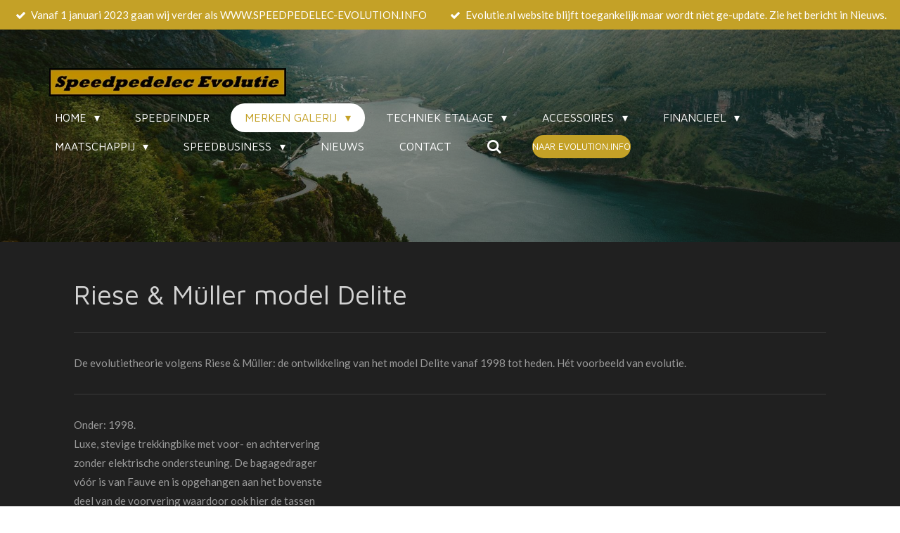

--- FILE ---
content_type: text/html; charset=UTF-8
request_url: https://www.speedpedelec-evolutie.nl/merken-galerij/riese-mueller/r-m-delite-evolutie
body_size: 26346
content:
<!DOCTYPE html>
<html lang="nl">
    <head>
        <meta http-equiv="Content-Type" content="text/html; charset=utf-8">
        <meta name="viewport" content="width=device-width, initial-scale=1.0, maximum-scale=5.0">
        <meta http-equiv="X-UA-Compatible" content="IE=edge">
        <link rel="canonical" href="https://www.speedpedelec-evolutie.nl/merken-galerij/riese-mueller/r-m-delite-evolutie">
        <link rel="sitemap" type="application/xml" href="https://www.speedpedelec-evolutie.nl/sitemap.xml">
        <meta property="og:title" content="R&amp;M Delite evolutie / Riese &amp; Müller / Merken Galerij | Speedpedelec-evolutie">
        <meta property="og:url" content="https://www.speedpedelec-evolutie.nl/merken-galerij/riese-mueller/r-m-delite-evolutie">
        <base href="https://www.speedpedelec-evolutie.nl/">
        <meta name="description" property="og:description" content="Speedpedelec Evolutie beschrijft hier de evolutietheorie volgens Riese &amp; Müller bij haar model Delite van 2000 tot heden">
                <script nonce="786086f2be6d29f3adc0ecdd8f76d47d">
            
            window.JOUWWEB = window.JOUWWEB || {};
            window.JOUWWEB.application = window.JOUWWEB.application || {};
            window.JOUWWEB.application = {"backends":[{"domain":"jouwweb.nl","freeDomain":"jouwweb.site"},{"domain":"webador.com","freeDomain":"webadorsite.com"},{"domain":"webador.de","freeDomain":"webadorsite.com"},{"domain":"webador.fr","freeDomain":"webadorsite.com"},{"domain":"webador.es","freeDomain":"webadorsite.com"},{"domain":"webador.it","freeDomain":"webadorsite.com"},{"domain":"jouwweb.be","freeDomain":"jouwweb.site"},{"domain":"webador.ie","freeDomain":"webadorsite.com"},{"domain":"webador.co.uk","freeDomain":"webadorsite.com"},{"domain":"webador.at","freeDomain":"webadorsite.com"},{"domain":"webador.be","freeDomain":"webadorsite.com"},{"domain":"webador.ch","freeDomain":"webadorsite.com"},{"domain":"webador.ch","freeDomain":"webadorsite.com"},{"domain":"webador.mx","freeDomain":"webadorsite.com"},{"domain":"webador.com","freeDomain":"webadorsite.com"},{"domain":"webador.dk","freeDomain":"webadorsite.com"},{"domain":"webador.se","freeDomain":"webadorsite.com"},{"domain":"webador.no","freeDomain":"webadorsite.com"},{"domain":"webador.fi","freeDomain":"webadorsite.com"},{"domain":"webador.ca","freeDomain":"webadorsite.com"},{"domain":"webador.ca","freeDomain":"webadorsite.com"},{"domain":"webador.pl","freeDomain":"webadorsite.com"},{"domain":"webador.com.au","freeDomain":"webadorsite.com"},{"domain":"webador.nz","freeDomain":"webadorsite.com"}],"editorLocale":"en-GB","editorTimezone":"Europe\/Amsterdam","editorLanguage":"en","analytics4TrackingId":"G-E6PZPGE4QM","analyticsDimensions":[],"backendDomain":"www.jouwweb.nl","backendShortDomain":"jouwweb.nl","backendKey":"jouwweb-nl","freeWebsiteDomain":"jouwweb.site","noSsl":false,"build":{"reference":"4b57889"},"linkHostnames":["www.jouwweb.nl","www.webador.com","www.webador.de","www.webador.fr","www.webador.es","www.webador.it","www.jouwweb.be","www.webador.ie","www.webador.co.uk","www.webador.at","www.webador.be","www.webador.ch","fr.webador.ch","www.webador.mx","es.webador.com","www.webador.dk","www.webador.se","www.webador.no","www.webador.fi","www.webador.ca","fr.webador.ca","www.webador.pl","www.webador.com.au","www.webador.nz"],"assetsUrl":"https:\/\/assets.jwwb.nl","loginUrl":"https:\/\/www.jouwweb.nl\/inloggen","publishUrl":"https:\/\/www.jouwweb.nl\/v2\/website\/1227170\/publish-proxy","adminUserOrIp":false,"pricing":{"plans":{"lite":{"amount":"700","currency":"EUR"},"pro":{"amount":"1200","currency":"EUR"},"business":{"amount":"2400","currency":"EUR"}},"yearlyDiscount":{"price":{"amount":"0","currency":"EUR"},"ratio":0,"percent":"0%","discountPrice":{"amount":"0","currency":"EUR"},"termPricePerMonth":{"amount":"0","currency":"EUR"},"termPricePerYear":{"amount":"0","currency":"EUR"}}},"hcUrl":{"add-product-variants":"https:\/\/help.webador.com\/hc\/en-us\/articles\/29426751649809","basic-vs-advanced-shipping":"https:\/\/help.webador.com\/hc\/en-us\/articles\/29426731685777","html-in-head":"https:\/\/help.webador.com\/hc\/en-us\/articles\/29426689990033","link-domain-name":"https:\/\/help.webador.com\/hc\/en-us\/articles\/29426688803345","optimize-for-mobile":"https:\/\/help.webador.com\/hc\/en-us\/articles\/29426707033617","seo":"https:\/\/help.webador.com\/hc\/en-us\/categories\/29387178511377","transfer-domain-name":"https:\/\/help.webador.com\/hc\/en-us\/articles\/29426715688209","website-not-secure":"https:\/\/help.webador.com\/hc\/en-us\/articles\/29426706659729"}};
            window.JOUWWEB.brand = {"type":"jouwweb","name":"JouwWeb","domain":"JouwWeb.nl","supportEmail":"support@jouwweb.nl"};
                    
                window.JOUWWEB = window.JOUWWEB || {};
                window.JOUWWEB.websiteRendering = {"locale":"nl-NL","timezone":"Europe\/Amsterdam","routes":{"api\/upload\/product-field":"\/_api\/upload\/product-field","checkout\/cart":"\/winkelwagen","payment":"\/bestelling-afronden\/:publicOrderId","payment\/forward":"\/bestelling-afronden\/:publicOrderId\/forward","public-order":"\/bestelling\/:publicOrderId","checkout\/authorize":"\/winkelwagen\/authorize\/:gateway","wishlist":"\/verlanglijst"}};
                                                    window.JOUWWEB.website = {"id":1227170,"locale":"nl-NL","enabled":true,"title":"Speedpedelec-evolutie","hasTitle":true,"roleOfLoggedInUser":null,"ownerLocale":"en-GB","plan":"pro","freeWebsiteDomain":"jouwweb.site","backendKey":"jouwweb-nl","currency":"EUR","defaultLocale":"nl-NL","url":"https:\/\/www.speedpedelec-evolutie.nl\/","homepageSegmentId":4899660,"category":"website","isOffline":false,"isPublished":true,"locales":["nl-NL"],"allowed":{"ads":false,"credits":true,"externalLinks":true,"slideshow":true,"customDefaultSlideshow":true,"hostedAlbums":true,"moderators":true,"mailboxQuota":1,"statisticsVisitors":true,"statisticsDetailed":true,"statisticsMonths":1,"favicon":true,"password":true,"freeDomains":0,"freeMailAccounts":1,"canUseLanguages":false,"fileUpload":true,"legacyFontSize":false,"webshop":true,"products":10,"imageText":false,"search":true,"audioUpload":true,"videoUpload":0,"allowDangerousForms":false,"allowHtmlCode":true,"mobileBar":true,"sidebar":true,"poll":false,"allowCustomForms":true,"allowBusinessListing":true,"allowCustomAnalytics":true,"allowAccountingLink":true,"digitalProducts":false,"sitemapElement":true},"mobileBar":{"enabled":true,"theme":"accent","email":{"active":true,"value":"info@speedpedelec-evolutie.nl"},"location":{"active":false},"phone":{"active":false},"whatsapp":{"active":false},"social":{"active":false,"network":"facebook"}},"webshop":{"enabled":true,"currency":"EUR","taxEnabled":false,"taxInclusive":true,"vatDisclaimerVisible":false,"orderNotice":"<p>Indien je speciale wensen hebt kun je deze doorgeven via het Opmerkingen-veld in de laatste stap.<\/p>","orderConfirmation":null,"freeShipping":false,"freeShippingAmount":"0.00","shippingDisclaimerVisible":false,"pickupAllowed":false,"couponAllowed":false,"detailsPageAvailable":true,"socialMediaVisible":true,"termsPage":null,"termsPageUrl":null,"extraTerms":null,"pricingVisible":true,"orderButtonVisible":false,"shippingAdvanced":false,"shippingAdvancedBackEnd":false,"soldOutVisible":true,"backInStockNotificationEnabled":false,"canAddProducts":true,"nextOrderNumber":1,"allowedServicePoints":[],"sendcloudConfigured":false,"sendcloudFallbackPublicKey":"a3d50033a59b4a598f1d7ce7e72aafdf","taxExemptionAllowed":false,"invoiceComment":null,"emptyCartVisible":false,"minimumOrderPrice":null,"productNumbersEnabled":false,"wishlistEnabled":true,"hideTaxOnCart":false},"isTreatedAsWebshop":true};                            window.JOUWWEB.cart = {"products":[],"coupon":null,"shippingCountryCode":null,"shippingChoice":null,"breakdown":[]};                            window.JOUWWEB.scripts = ["website-rendering\/webshop","website-rendering\/slideshow"];                        window.parent.JOUWWEB.colorPalette = window.JOUWWEB.colorPalette;
        </script>
                <title>R&amp;M Delite evolutie / Riese &amp; Müller / Merken Galerij | Speedpedelec-evolutie</title>
                                            <link href="https://primary.jwwb.nl/public/k/f/k/temp-qwjyezvbmibklnfofkfq/touch-icon-iphone.png?bust=1592857587" rel="apple-touch-icon" sizes="60x60">                                                <link href="https://primary.jwwb.nl/public/k/f/k/temp-qwjyezvbmibklnfofkfq/touch-icon-ipad.png?bust=1592857587" rel="apple-touch-icon" sizes="76x76">                                                <link href="https://primary.jwwb.nl/public/k/f/k/temp-qwjyezvbmibklnfofkfq/touch-icon-iphone-retina.png?bust=1592857587" rel="apple-touch-icon" sizes="120x120">                                                <link href="https://primary.jwwb.nl/public/k/f/k/temp-qwjyezvbmibklnfofkfq/touch-icon-ipad-retina.png?bust=1592857587" rel="apple-touch-icon" sizes="152x152">                                                <link href="https://primary.jwwb.nl/public/k/f/k/temp-qwjyezvbmibklnfofkfq/favicon.png?bust=1592857587" rel="shortcut icon">                                                <link href="https://primary.jwwb.nl/public/k/f/k/temp-qwjyezvbmibklnfofkfq/favicon.png?bust=1592857587" rel="icon">                                        <meta property="og:image" content="https&#x3A;&#x2F;&#x2F;primary.jwwb.nl&#x2F;public&#x2F;k&#x2F;f&#x2F;k&#x2F;temp-qwjyezvbmibklnfofkfq&#x2F;e9bla0&#x2F;20200326RMDeliteevo2000.jpg">
                    <meta property="og:image" content="https&#x3A;&#x2F;&#x2F;primary.jwwb.nl&#x2F;public&#x2F;k&#x2F;f&#x2F;k&#x2F;temp-qwjyezvbmibklnfofkfq&#x2F;qozz4d&#x2F;20200326RMDeliteevo2001.jpg">
                    <meta property="og:image" content="https&#x3A;&#x2F;&#x2F;primary.jwwb.nl&#x2F;public&#x2F;k&#x2F;f&#x2F;k&#x2F;temp-qwjyezvbmibklnfofkfq&#x2F;y9477w&#x2F;20200326RMDeliteevo2012.jpg">
                    <meta property="og:image" content="https&#x3A;&#x2F;&#x2F;primary.jwwb.nl&#x2F;public&#x2F;k&#x2F;f&#x2F;k&#x2F;temp-qwjyezvbmibklnfofkfq&#x2F;dnf0bq&#x2F;20200326RMDeliteevo2017.jpg">
                    <meta property="og:image" content="https&#x3A;&#x2F;&#x2F;primary.jwwb.nl&#x2F;public&#x2F;k&#x2F;f&#x2F;k&#x2F;temp-qwjyezvbmibklnfofkfq&#x2F;0cgc7z&#x2F;20200326RMDeliteevo2017a.jpg">
                    <meta property="og:image" content="https&#x3A;&#x2F;&#x2F;primary.jwwb.nl&#x2F;public&#x2F;k&#x2F;f&#x2F;k&#x2F;temp-qwjyezvbmibklnfofkfq&#x2F;89b2fj&#x2F;20200326RMSuperdeliteGTRohloffHS20_F00351_SuDlt_GT-rohlf_HS_51_TdraGrey_2150_aRGB-1.jpg&#x3F;enable-io&#x3D;true&amp;enable&#x3D;upscale&amp;fit&#x3D;bounds&amp;width&#x3D;1200">
                                    <meta name="twitter:card" content="summary_large_image">
                        <meta property="twitter:image" content="https&#x3A;&#x2F;&#x2F;primary.jwwb.nl&#x2F;public&#x2F;k&#x2F;f&#x2F;k&#x2F;temp-qwjyezvbmibklnfofkfq&#x2F;e9bla0&#x2F;20200326RMDeliteevo2000.jpg">
                                                    <script src="https://plausible.io/js/script.manual.js" nonce="786086f2be6d29f3adc0ecdd8f76d47d" data-turbo-track="reload" defer data-domain="shard20.jouwweb.nl"></script>
<link rel="stylesheet" type="text/css" href="https://gfonts.jwwb.nl/css?display=fallback&amp;family=Lato%3A400%2C700%2C400italic%2C700italic%7CMaven+Pro%3A400%2C700%2C400italic%2C700italic" nonce="786086f2be6d29f3adc0ecdd8f76d47d" data-turbo-track="dynamic">
<script src="https://assets.jwwb.nl/assets/build/website-rendering/nl-NL.js?bust=af8dcdef13a1895089e9" nonce="786086f2be6d29f3adc0ecdd8f76d47d" data-turbo-track="reload" defer></script>
<script src="https://assets.jwwb.nl/assets/website-rendering/runtime.e155993011efc7175f1d.js?bust=9c9da86aa25b93d0d097" nonce="786086f2be6d29f3adc0ecdd8f76d47d" data-turbo-track="reload" defer></script>
<script src="https://assets.jwwb.nl/assets/website-rendering/812.881ee67943804724d5af.js?bust=78ab7ad7d6392c42d317" nonce="786086f2be6d29f3adc0ecdd8f76d47d" data-turbo-track="reload" defer></script>
<script src="https://assets.jwwb.nl/assets/website-rendering/main.1b6d8d1b0a1591358b94.js?bust=622d7a089b31aacec880" nonce="786086f2be6d29f3adc0ecdd8f76d47d" data-turbo-track="reload" defer></script>
<link rel="preload" href="https://assets.jwwb.nl/assets/website-rendering/styles.fe615cbe702fd3e65b4d.css?bust=585f72bc049874908885" as="style">
<link rel="preload" href="https://assets.jwwb.nl/assets/website-rendering/fonts/icons-website-rendering/font/website-rendering.woff2?bust=bd2797014f9452dadc8e" as="font" crossorigin>
<link rel="preconnect" href="https://gfonts.jwwb.nl">
<link rel="stylesheet" type="text/css" href="https://assets.jwwb.nl/assets/website-rendering/styles.fe615cbe702fd3e65b4d.css?bust=585f72bc049874908885" nonce="786086f2be6d29f3adc0ecdd8f76d47d" data-turbo-track="dynamic">
<link rel="preconnect" href="https://assets.jwwb.nl">
<link rel="stylesheet" type="text/css" href="https://primary.jwwb.nl/public/k/f/k/temp-qwjyezvbmibklnfofkfq/style.css?bust=1769095590" nonce="786086f2be6d29f3adc0ecdd8f76d47d" data-turbo-track="dynamic">    </head>
    <body
        id="top"
        class="jw-is-slideshow jw-header-is-image jw-is-segment-page jw-is-frontend jw-is-no-sidebar jw-is-messagebar jw-is-no-touch-device jw-is-no-mobile"
                                    data-jouwweb-page="4932434"
                                                data-jouwweb-segment-id="4932434"
                                                data-jouwweb-segment-type="page"
                                                data-template-threshold="960"
                                                data-template-name="concert-banner&#x7C;fjord-banner"
                            itemscope
        itemtype="https://schema.org/WebPage"
    >
                                    <meta itemprop="url" content="https://www.speedpedelec-evolutie.nl/merken-galerij/riese-mueller/r-m-delite-evolutie">
        <a href="#main-content" class="jw-skip-link">
            Ga direct naar de hoofdinhoud        </a>
        <div class="jw-background"></div>
        <div class="jw-body">
            <div class="jw-mobile-menu jw-mobile-is-logo js-mobile-menu">
            <button
            type="button"
            class="jw-mobile-menu__button jw-mobile-toggle"
            aria-label="Open / sluit menu"
        >
            <span class="jw-icon-burger"></span>
        </button>
        <div class="jw-mobile-header jw-mobile-header--image">
        <a            class="jw-mobile-header-content"
                            href="/"
                        >
                            <img class="jw-mobile-logo jw-mobile-logo--landscape" src="https://primary.jwwb.nl/public/k/f/k/temp-qwjyezvbmibklnfofkfq/z7u301/20200202Logobanneromrand.jpg?enable-io=true&amp;enable=upscale&amp;height=70" srcset="https://primary.jwwb.nl/public/k/f/k/temp-qwjyezvbmibklnfofkfq/z7u301/20200202Logobanneromrand.jpg?enable-io=true&amp;enable=upscale&amp;height=70 1x" alt="Speedpedelec-evolutie" title="Speedpedelec-evolutie">                                </a>
    </div>

        <a
        href="/winkelwagen"
        class="jw-mobile-menu__button jw-mobile-header-cart jw-mobile-header-cart--hidden jw-mobile-menu__button--dummy"
        aria-label="Bekijk winkelwagen"
    >
        <span class="jw-icon-badge-wrapper">
            <span class="website-rendering-icon-basket" aria-hidden="true"></span>
            <span class="jw-icon-badge hidden" aria-hidden="true"></span>
        </span>
    </a>
    
    </div>
    <div class="jw-mobile-menu-search jw-mobile-menu-search--hidden">
        <form
            action="/zoeken"
            method="get"
            class="jw-mobile-menu-search__box"
        >
            <input
                type="text"
                name="q"
                value=""
                placeholder="Zoeken..."
                class="jw-mobile-menu-search__input"
                aria-label="Zoeken"
            >
            <button type="submit" class="jw-btn jw-btn--style-flat jw-mobile-menu-search__button" aria-label="Zoeken">
                <span class="website-rendering-icon-search" aria-hidden="true"></span>
            </button>
            <button type="button" class="jw-btn jw-btn--style-flat jw-mobile-menu-search__button js-cancel-search" aria-label="Zoekopdracht annuleren">
                <span class="website-rendering-icon-cancel" aria-hidden="true"></span>
            </button>
        </form>
    </div>
            <header class="header-wrap js-topbar-content-container js-fixed-header-container">
    <div class="message-bar message-bar--accent"><div class="message-bar__container"><ul class="message-bar-usps"><li class="message-bar-usps__item"><i class="website-rendering-icon-ok"></i><span>Vanaf 1 januari 2023 gaan wij verder als WWW.SPEEDPEDELEC-EVOLUTION.INFO</span></li><li class="message-bar-usps__item"><i class="website-rendering-icon-ok"></i><span>Evolutie.nl website blijft toegankelijk maar wordt niet ge-update. Zie het bericht in Nieuws.</span></li></ul></div></div>    <div class="header-wrap__inner">
        <div class="header">
            <div class="jw-header-logo">
            <div
    id="jw-header-image-container"
    class="jw-header jw-header-image jw-header-image-toggle"
    style="flex-basis: 337px; max-width: 337px; flex-shrink: 1;"
>
            <a href="/">
        <img id="jw-header-image" data-image-id="23480791" srcset="https://primary.jwwb.nl/public/k/f/k/temp-qwjyezvbmibklnfofkfq/z7u301/20200202Logobanneromrand.jpg?enable-io=true&amp;width=337 337w, https://primary.jwwb.nl/public/k/f/k/temp-qwjyezvbmibklnfofkfq/z7u301/20200202Logobanneromrand.jpg?enable-io=true&amp;width=674 674w" class="jw-header-image" title="Speedpedelec-evolutie" style="" sizes="337px" width="337" height="40" intrinsicsize="337.00 x 40.00" alt="Speedpedelec-evolutie">                </a>
    </div>
        <div
    class="jw-header jw-header-title-container jw-header-text jw-header-text-toggle"
    data-stylable="true"
>
    <a        id="jw-header-title"
        class="jw-header-title"
                    href="/"
            >
        Speedpedelec-evolutie    </a>
</div>
</div>
        </div>
        <nav class="menu jw-menu-copy">
            <ul
    id="jw-menu"
    class="jw-menu jw-menu-horizontal"
            >
            <li
    class="jw-menu-item jw-menu-has-submenu"
>
        <a        class="jw-menu-link"
        href="/"                                            data-page-link-id="4899660"
                            >
                <span class="">
            Home        </span>
                    <span class="jw-arrow jw-arrow-toplevel"></span>
            </a>
                    <ul
            class="jw-submenu"
                    >
                            <li
    class="jw-menu-item"
>
        <a        class="jw-menu-link"
        href="/over-ons"                                            data-page-link-id="4919417"
                            >
                <span class="">
            Over ons        </span>
            </a>
                </li>
                            <li
    class="jw-menu-item"
>
        <a        class="jw-menu-link"
        href="/doneer-of-waardeer"                                            data-page-link-id="7749106"
                            >
                <span class="">
            Doneer of waardeer        </span>
            </a>
                </li>
                            <li
    class="jw-menu-item"
>
        <a        class="jw-menu-link"
        href="/woordenlijst"                                            data-page-link-id="4919349"
                            >
                <span class="">
            Woordenlijst        </span>
            </a>
                </li>
                            <li
    class="jw-menu-item"
>
        <a        class="jw-menu-link"
        href="/historie"                                            data-page-link-id="4919250"
                            >
                <span class="">
            Historie        </span>
            </a>
                </li>
                            <li
    class="jw-menu-item jw-menu-has-submenu"
>
        <a        class="jw-menu-link"
        href="/toekomst"                                            data-page-link-id="4932495"
                            >
                <span class="">
            Toekomst        </span>
                    <span class="jw-arrow"></span>
            </a>
                    <ul
            class="jw-submenu"
                    >
                            <li
    class="jw-menu-item"
>
        <a        class="jw-menu-link"
        href="/toekomst/dreamspeed-1-0"                                            data-page-link-id="4932498"
                            >
                <span class="">
            Dreamspeed 1.0        </span>
            </a>
                </li>
                    </ul>
        </li>
                    </ul>
        </li>
            <li
    class="jw-menu-item"
>
        <a        class="jw-menu-link"
        href="/speedfinder"                                            data-page-link-id="7292472"
                            >
                <span class="">
            Speedfinder        </span>
            </a>
                </li>
            <li
    class="jw-menu-item jw-menu-has-submenu jw-menu-is-active"
>
        <a        class="jw-menu-link js-active-menu-item"
        href="/merken-galerij"                                            data-page-link-id="4899715"
                            >
                <span class="">
            Merken Galerij        </span>
                    <span class="jw-arrow jw-arrow-toplevel"></span>
            </a>
                    <ul
            class="jw-submenu"
                    >
                            <li
    class="jw-menu-item jw-menu-has-submenu"
>
        <a        class="jw-menu-link"
        href="/merken-galerij/aska"                                            data-page-link-id="8067324"
                            >
                <span class="">
            Aska        </span>
                    <span class="jw-arrow"></span>
            </a>
                    <ul
            class="jw-submenu"
                    >
                            <li
    class="jw-menu-item"
>
        <a        class="jw-menu-link"
        href="/merken-galerij/aska/aska-2022"                                            data-page-link-id="8067341"
                            >
                <span class="">
            Aska 2022        </span>
            </a>
                </li>
                    </ul>
        </li>
                            <li
    class="jw-menu-item jw-menu-has-submenu"
>
        <a        class="jw-menu-link"
        href="/merken-galerij/batavus"                                            data-page-link-id="5031917"
                            >
                <span class="">
            Batavus        </span>
                    <span class="jw-arrow"></span>
            </a>
                    <ul
            class="jw-submenu"
                    >
                            <li
    class="jw-menu-item"
>
        <a        class="jw-menu-link"
        href="/merken-galerij/batavus/batavus-razer-turbo-2019"                                            data-page-link-id="5031926"
                            >
                <span class="">
            Batavus Razer Turbo 2019        </span>
            </a>
                </li>
                    </ul>
        </li>
                            <li
    class="jw-menu-item jw-menu-has-submenu"
>
        <a        class="jw-menu-link"
        href="/merken-galerij/bergamont"                                            data-page-link-id="6482307"
                            >
                <span class="">
            Bergamont        </span>
                    <span class="jw-arrow"></span>
            </a>
                    <ul
            class="jw-submenu"
                    >
                            <li
    class="jw-menu-item"
>
        <a        class="jw-menu-link"
        href="/merken-galerij/bergamont/bergamont-e-horizon-elite-speed-2021"                                            data-page-link-id="6752752"
                            >
                <span class="">
            Bergamont E-Horizon Elite Speed 2021        </span>
            </a>
                </li>
                            <li
    class="jw-menu-item"
>
        <a        class="jw-menu-link"
        href="/merken-galerij/bergamont/bergamont-e-horizon-elite-speed-2020"                                            data-page-link-id="6482325"
                            >
                <span class="">
            Bergamont E-Horizon Elite Speed 2020        </span>
            </a>
                </li>
                            <li
    class="jw-menu-item"
>
        <a        class="jw-menu-link"
        href="/merken-galerij/bergamont/bergamont-e-horizon-fs-elite-speed-2021"                                            data-page-link-id="6752916"
                            >
                <span class="">
            Bergamont E-Horizon FS Elite Speed 2021        </span>
            </a>
                </li>
                            <li
    class="jw-menu-item"
>
        <a        class="jw-menu-link"
        href="/merken-galerij/bergamont/bergamont-e-horizon-fs-elite-speed-2020"                                            data-page-link-id="6482402"
                            >
                <span class="">
            Bergamont E-Horizon FS Elite Speed 2020        </span>
            </a>
                </li>
                    </ul>
        </li>
                            <li
    class="jw-menu-item jw-menu-has-submenu"
>
        <a        class="jw-menu-link"
        href="/merken-galerij/bulls"                                            data-page-link-id="7040617"
                            >
                <span class="">
            Bulls        </span>
                    <span class="jw-arrow"></span>
            </a>
                    <ul
            class="jw-submenu"
                    >
                            <li
    class="jw-menu-item"
>
        <a        class="jw-menu-link"
        href="/merken-galerij/bulls/bulls-e-stream-evo-45-am-2021"                                            data-page-link-id="7041001"
                            >
                <span class="">
            Bulls E-Stream Evo 45 AM 2021        </span>
            </a>
                </li>
                    </ul>
        </li>
                            <li
    class="jw-menu-item jw-menu-has-submenu"
>
        <a        class="jw-menu-link"
        href="/merken-galerij/byqr"                                            data-page-link-id="7624116"
                            >
                <span class="">
            BYQR        </span>
                    <span class="jw-arrow"></span>
            </a>
                    <ul
            class="jw-submenu"
                    >
                            <li
    class="jw-menu-item"
>
        <a        class="jw-menu-link"
        href="/merken-galerij/byqr/byqr-2022"                                            data-page-link-id="7624225"
                            >
                <span class="">
            Byqr 2022        </span>
            </a>
                </li>
                    </ul>
        </li>
                            <li
    class="jw-menu-item jw-menu-has-submenu"
>
        <a        class="jw-menu-link"
        href="/merken-galerij/cannondale"                                            data-page-link-id="7394706"
                            >
                <span class="">
            Cannondale        </span>
                    <span class="jw-arrow"></span>
            </a>
                    <ul
            class="jw-submenu"
                    >
                            <li
    class="jw-menu-item"
>
        <a        class="jw-menu-link"
        href="/merken-galerij/cannondale/cannondale-tesoro-neo-x-speed-2021"                                            data-page-link-id="7394700"
                            >
                <span class="">
            Cannondale Tesoro Neo X Speed 2021        </span>
            </a>
                </li>
                    </ul>
        </li>
                            <li
    class="jw-menu-item jw-menu-has-submenu"
>
        <a        class="jw-menu-link"
        href="/merken-galerij/cube"                                            data-page-link-id="5585313"
                            >
                <span class="">
            Cube        </span>
                    <span class="jw-arrow"></span>
            </a>
                    <ul
            class="jw-submenu"
                    >
                            <li
    class="jw-menu-item"
>
        <a        class="jw-menu-link"
        href="/merken-galerij/cube/cube-kathmandu-hybrid-45-625"                                            data-page-link-id="5585333"
                            >
                <span class="">
            Cube Kathmandu Hybrid 45 625        </span>
            </a>
                </li>
                    </ul>
        </li>
                            <li
    class="jw-menu-item jw-menu-has-submenu"
>
        <a        class="jw-menu-link"
        href="/merken-galerij/diamant"                                            data-page-link-id="5518977"
                            >
                <span class="">
            Diamant        </span>
                    <span class="jw-arrow"></span>
            </a>
                    <ul
            class="jw-submenu"
                    >
                            <li
    class="jw-menu-item"
>
        <a        class="jw-menu-link"
        href="/merken-galerij/diamant/zouma-deluxe-s"                                            data-page-link-id="5518988"
                            >
                <span class="">
            Zouma Deluxe+ S        </span>
            </a>
                </li>
                            <li
    class="jw-menu-item"
>
        <a        class="jw-menu-link"
        href="/merken-galerij/diamant/zouma-supreme-s"                                            data-page-link-id="5518996"
                            >
                <span class="">
            Zouma Supreme+ S        </span>
            </a>
                </li>
                    </ul>
        </li>
                            <li
    class="jw-menu-item jw-menu-has-submenu"
>
        <a        class="jw-menu-link"
        href="/merken-galerij/ellio"                                            data-page-link-id="4900090"
                            >
                <span class="">
            Ellio        </span>
                    <span class="jw-arrow"></span>
            </a>
                    <ul
            class="jw-submenu"
                    >
                            <li
    class="jw-menu-item"
>
        <a        class="jw-menu-link"
        href="/merken-galerij/ellio/ellio-elite-2020"                                            data-page-link-id="4900092"
                            >
                <span class="">
            Ellio Elite 2020        </span>
            </a>
                </li>
                    </ul>
        </li>
                            <li
    class="jw-menu-item jw-menu-has-submenu"
>
        <a        class="jw-menu-link"
        href="/merken-galerij/falkenjagd"                                            data-page-link-id="6720781"
                            >
                <span class="">
            Falkenjagd        </span>
                    <span class="jw-arrow"></span>
            </a>
                    <ul
            class="jw-submenu"
                    >
                            <li
    class="jw-menu-item"
>
        <a        class="jw-menu-link"
        href="/merken-galerij/falkenjagd/falkenjagd-hoplit-e14-speed"                                            data-page-link-id="5116132"
                            >
                <span class="">
            Falkenjagd Hoplit E14 Speed        </span>
            </a>
                </li>
                    </ul>
        </li>
                            <li
    class="jw-menu-item jw-menu-has-submenu"
>
        <a        class="jw-menu-link"
        href="/merken-galerij/flanders"                                            data-page-link-id="6678145"
                            >
                <span class="">
            Flanders        </span>
                    <span class="jw-arrow"></span>
            </a>
                    <ul
            class="jw-submenu"
                    >
                            <li
    class="jw-menu-item"
>
        <a        class="jw-menu-link"
        href="/merken-galerij/flanders/flanders-speedy-one"                                            data-page-link-id="6678207"
                            >
                <span class="">
            Flanders Speedy One        </span>
            </a>
                </li>
                    </ul>
        </li>
                            <li
    class="jw-menu-item jw-menu-has-submenu"
>
        <a        class="jw-menu-link"
        href="/merken-galerij/flyer"                                            data-page-link-id="4899792"
                            >
                <span class="">
            Flyer        </span>
                    <span class="jw-arrow"></span>
            </a>
                    <ul
            class="jw-submenu"
                    >
                            <li
    class="jw-menu-item"
>
        <a        class="jw-menu-link"
        href="/merken-galerij/flyer/flyer-upstreet3-7-23-hs-eu-2022"                                            data-page-link-id="10197345"
                            >
                <span class="">
            Flyer Upstreet3 7.23 HS EU 2022        </span>
            </a>
                </li>
                            <li
    class="jw-menu-item"
>
        <a        class="jw-menu-link"
        href="/merken-galerij/flyer/flyer-goroc4-6-50-hs"                                            data-page-link-id="4899794"
                            >
                <span class="">
            Flyer Goroc4 6.50 HS        </span>
            </a>
                </li>
                            <li
    class="jw-menu-item"
>
        <a        class="jw-menu-link"
        href="/merken-galerij/flyer/flyer-upstreet4-7-83-hs-eu-2020"                                            data-page-link-id="4944677"
                            >
                <span class="">
            Flyer Upstreet4 7.83 HS EU 2020        </span>
            </a>
                </li>
                            <li
    class="jw-menu-item"
>
        <a        class="jw-menu-link"
        href="/merken-galerij/flyer/flyer-upstreet5-7-10-hs"                                            data-page-link-id="6710780"
                            >
                <span class="">
            Flyer Upstreet5 7.10 HS        </span>
            </a>
                </li>
                            <li
    class="jw-menu-item"
>
        <a        class="jw-menu-link"
        href="/merken-galerij/flyer/flyer-upstreet5-7-23-hs"                                            data-page-link-id="6711013"
                            >
                <span class="">
            Flyer Upstreet5 7.23 HS        </span>
            </a>
                </li>
                            <li
    class="jw-menu-item"
>
        <a        class="jw-menu-link"
        href="/merken-galerij/flyer/flyer-upstreet6-7-10-hs-eu"                                            data-page-link-id="5853716"
                            >
                <span class="">
            Flyer Upstreet6 7.10 HS EU        </span>
            </a>
                </li>
                    </ul>
        </li>
                            <li
    class="jw-menu-item jw-menu-has-submenu"
>
        <a        class="jw-menu-link"
        href="/merken-galerij/fuell"                                            data-page-link-id="5585464"
                            >
                <span class="">
            Fuell        </span>
                    <span class="jw-arrow"></span>
            </a>
                    <ul
            class="jw-submenu"
                    >
                            <li
    class="jw-menu-item"
>
        <a        class="jw-menu-link"
        href="/merken-galerij/fuell/fuell-flluid-1s-2020"                                            data-page-link-id="5585488"
                            >
                <span class="">
            Fuell Flluid 1S 2020        </span>
            </a>
                </li>
                    </ul>
        </li>
                            <li
    class="jw-menu-item jw-menu-has-submenu"
>
        <a        class="jw-menu-link"
        href="/merken-galerij/gazelle"                                            data-page-link-id="5027333"
                            >
                <span class="">
            Gazelle        </span>
                    <span class="jw-arrow"></span>
            </a>
                    <ul
            class="jw-submenu"
                    >
                            <li
    class="jw-menu-item"
>
        <a        class="jw-menu-link"
        href="/merken-galerij/gazelle/gazelle-medeo-speed"                                            data-page-link-id="6708292"
                            >
                <span class="">
            Gazelle Medeo Speed        </span>
            </a>
                </li>
                            <li
    class="jw-menu-item"
>
        <a        class="jw-menu-link"
        href="/merken-galerij/gazelle/gazelle-no1-2021"                                            data-page-link-id="7234014"
                            >
                <span class="">
            Gazelle No1 2021        </span>
            </a>
                </li>
                            <li
    class="jw-menu-item"
>
        <a        class="jw-menu-link"
        href="/merken-galerij/gazelle/gazelle-ultimate-speed"                                            data-page-link-id="6708442"
                            >
                <span class="">
            Gazelle Ultimate Speed        </span>
            </a>
                </li>
                            <li
    class="jw-menu-item"
>
        <a        class="jw-menu-link"
        href="/merken-galerij/gazelle/gazelle-ultimate-speed-380"                                            data-page-link-id="5027342"
                            >
                <span class="">
            Gazelle Ultimate Speed 380        </span>
            </a>
                </li>
                    </ul>
        </li>
                            <li
    class="jw-menu-item jw-menu-has-submenu"
>
        <a        class="jw-menu-link"
        href="/merken-galerij/giant"                                            data-page-link-id="5026190"
                            >
                <span class="">
            Giant        </span>
                    <span class="jw-arrow"></span>
            </a>
                    <ul
            class="jw-submenu"
                    >
                            <li
    class="jw-menu-item"
>
        <a        class="jw-menu-link"
        href="/merken-galerij/giant/giant-quick-e"                                            data-page-link-id="5026209"
                            >
                <span class="">
            Giant Quick-E+        </span>
            </a>
                </li>
                    </ul>
        </li>
                            <li
    class="jw-menu-item jw-menu-has-submenu"
>
        <a        class="jw-menu-link"
        href="/merken-galerij/haibike"                                            data-page-link-id="5671547"
                            >
                <span class="">
            Haibike        </span>
                    <span class="jw-arrow"></span>
            </a>
                    <ul
            class="jw-submenu"
                    >
                            <li
    class="jw-menu-item"
>
        <a        class="jw-menu-link"
        href="/merken-galerij/haibike/haibike-sduro-trekking-s-9-0-2021"                                            data-page-link-id="6939472"
                            >
                <span class="">
            Haibike SDuro Trekking S 9.0 2021        </span>
            </a>
                </li>
                            <li
    class="jw-menu-item"
>
        <a        class="jw-menu-link"
        href="/merken-galerij/haibike/haibike-trekking-s-10-2021"                                            data-page-link-id="6938710"
                            >
                <span class="">
            Haibike Trekking S 10 2021        </span>
            </a>
                </li>
                            <li
    class="jw-menu-item"
>
        <a        class="jw-menu-link"
        href="/merken-galerij/haibike/haibike-sduro-trekking-s-8-0-2020"                                            data-page-link-id="5671579"
                            >
                <span class="">
            Haibike SDuro Trekking S 8.0 2020        </span>
            </a>
                </li>
                            <li
    class="jw-menu-item"
>
        <a        class="jw-menu-link"
        href="/merken-galerij/haibike/haibike-sduro-trekking-s-9-0-2020"                                            data-page-link-id="5671633"
                            >
                <span class="">
            Haibike SDuro Trekking S 9.0 2020        </span>
            </a>
                </li>
                    </ul>
        </li>
                            <li
    class="jw-menu-item jw-menu-has-submenu"
>
        <a        class="jw-menu-link"
        href="/merken-galerij/hercules"                                            data-page-link-id="5835462"
                            >
                <span class="">
            Hercules        </span>
                    <span class="jw-arrow"></span>
            </a>
                    <ul
            class="jw-submenu"
                    >
                            <li
    class="jw-menu-item"
>
        <a        class="jw-menu-link"
        href="/merken-galerij/hercules/hercules-futura-45"                                            data-page-link-id="5835474"
                            >
                <span class="">
            Hercules Futura 45        </span>
            </a>
                </li>
                    </ul>
        </li>
                            <li
    class="jw-menu-item"
>
        <a        class="jw-menu-link"
        href="/merken-galerij/hnf-nicolai"                                            data-page-link-id="7075871"
                            >
                <span class="">
            HNF-Nicolai        </span>
            </a>
                </li>
                            <li
    class="jw-menu-item"
>
        <a        class="jw-menu-link"
        href="/merken-galerij/i-sy"                                            data-page-link-id="6298376"
                            >
                <span class="">
            i:SY        </span>
            </a>
                </li>
                            <li
    class="jw-menu-item jw-menu-has-submenu"
>
        <a        class="jw-menu-link"
        href="/merken-galerij/kettler"                                            data-page-link-id="5010101"
                            >
                <span class="">
            Kettler        </span>
                    <span class="jw-arrow"></span>
            </a>
                    <ul
            class="jw-submenu"
                    >
                            <li
    class="jw-menu-item"
>
        <a        class="jw-menu-link"
        href="/merken-galerij/kettler/kettler-velossi-2-0-2021"                                            data-page-link-id="7042376"
                            >
                <span class="">
            Kettler Velossi 2.0 2021        </span>
            </a>
                </li>
                            <li
    class="jw-menu-item"
>
        <a        class="jw-menu-link"
        href="/merken-galerij/kettler/kettler-quadriga-duo-cx-speed"                                            data-page-link-id="5010361"
                            >
                <span class="">
            Kettler Quadriga Duo CX Speed        </span>
            </a>
                </li>
                            <li
    class="jw-menu-item"
>
        <a        class="jw-menu-link"
        href="/merken-galerij/kettler/kettler-velossi-2-0-2020"                                            data-page-link-id="5010146"
                            >
                <span class="">
            Kettler Velossi 2.0 2020        </span>
            </a>
                </li>
                    </ul>
        </li>
                            <li
    class="jw-menu-item jw-menu-has-submenu"
>
        <a        class="jw-menu-link"
        href="/merken-galerij/klever"                                            data-page-link-id="4899721"
                            >
                <span class="">
            Klever        </span>
                    <span class="jw-arrow"></span>
            </a>
                    <ul
            class="jw-submenu"
                    >
                            <li
    class="jw-menu-item"
>
        <a        class="jw-menu-link"
        href="/merken-galerij/klever/klever-x-speed-alpha-45-2021"                                            data-page-link-id="7285279"
                            >
                <span class="">
            Klever X Speed Alpha 45 2021        </span>
            </a>
                </li>
                            <li
    class="jw-menu-item"
>
        <a        class="jw-menu-link"
        href="/merken-galerij/klever/klever-b-speed-plus"                                            data-page-link-id="4900120"
                            >
                <span class="">
            Klever B Speed Plus        </span>
            </a>
                </li>
                            <li
    class="jw-menu-item"
>
        <a        class="jw-menu-link"
        href="/merken-galerij/klever/klever-x-speed"                                            data-page-link-id="4899722"
                            >
                <span class="">
            Klever X Speed        </span>
            </a>
                </li>
                            <li
    class="jw-menu-item"
>
        <a        class="jw-menu-link"
        href="/merken-galerij/klever/klever-x-speed-pinion"                                            data-page-link-id="5424233"
                            >
                <span class="">
            Klever X Speed Pinion        </span>
            </a>
                </li>
                    </ul>
        </li>
                            <li
    class="jw-menu-item jw-menu-has-submenu"
>
        <a        class="jw-menu-link"
        href="/merken-galerij/koga"                                            data-page-link-id="4918918"
                            >
                <span class="">
            Koga        </span>
                    <span class="jw-arrow"></span>
            </a>
                    <ul
            class="jw-submenu"
                    >
                            <li
    class="jw-menu-item"
>
        <a        class="jw-menu-link"
        href="/merken-galerij/koga/koga-pace-b20-2021"                                            data-page-link-id="6737947"
                            >
                <span class="">
            Koga Pace B20 2021        </span>
            </a>
                </li>
                            <li
    class="jw-menu-item"
>
        <a        class="jw-menu-link"
        href="/merken-galerij/koga/koga-pace-b20-2019"                                            data-page-link-id="5110375"
                            >
                <span class="">
            Koga Pace B20 2019        </span>
            </a>
                </li>
                            <li
    class="jw-menu-item"
>
        <a        class="jw-menu-link"
        href="/merken-galerij/koga/koga-e-xlr8-2017"                                            data-page-link-id="4918919"
                            >
                <span class="">
            Koga E-XLR8 2017        </span>
            </a>
                </li>
                    </ul>
        </li>
                            <li
    class="jw-menu-item jw-menu-has-submenu"
>
        <a        class="jw-menu-link"
        href="/merken-galerij/m1-sporttechnik"                                            data-page-link-id="4975116"
                            >
                <span class="">
            M1 Sporttechnik        </span>
                    <span class="jw-arrow"></span>
            </a>
                    <ul
            class="jw-submenu"
                    >
                            <li
    class="jw-menu-item"
>
        <a        class="jw-menu-link"
        href="/merken-galerij/m1-sporttechnik/erzberg-cc-gt-br-2021"                                            data-page-link-id="7054191"
                            >
                <span class="">
            Erzberg CC + GT + BR 2021        </span>
            </a>
                </li>
                            <li
    class="jw-menu-item"
>
        <a        class="jw-menu-link"
        href="/merken-galerij/m1-sporttechnik/spitzing-evolution"                                            data-page-link-id="4975137"
                            >
                <span class="">
            Spitzing Evolution        </span>
            </a>
                </li>
                            <li
    class="jw-menu-item"
>
        <a        class="jw-menu-link"
        href="/merken-galerij/m1-sporttechnik/zell"                                            data-page-link-id="4986212"
                            >
                <span class="">
            Zell        </span>
            </a>
                </li>
                    </ul>
        </li>
                            <li
    class="jw-menu-item jw-menu-has-submenu"
>
        <a        class="jw-menu-link"
        href="/merken-galerij/moustache-bikes"                                            data-page-link-id="6868525"
                            >
                <span class="">
            Moustache Bikes        </span>
                    <span class="jw-arrow"></span>
            </a>
                    <ul
            class="jw-submenu"
                    >
                            <li
    class="jw-menu-item"
>
        <a        class="jw-menu-link"
        href="/merken-galerij/moustache-bikes/moustache-bikes-friday-27-fs-speed-dual-2021"                                            data-page-link-id="7238816"
                            >
                <span class="">
            Moustache Bikes Friday 27 FS Speed (Dual) 2021        </span>
            </a>
                </li>
                            <li
    class="jw-menu-item"
>
        <a        class="jw-menu-link"
        href="/merken-galerij/moustache-bikes/moustache-bikes-friday-27-fs-speed-2020"                                            data-page-link-id="6868578"
                            >
                <span class="">
            Moustache Bikes Friday 27 FS Speed 2020        </span>
            </a>
                </li>
                    </ul>
        </li>
                            <li
    class="jw-menu-item jw-menu-has-submenu"
>
        <a        class="jw-menu-link"
        href="/merken-galerij/mtb-cycletech"                                            data-page-link-id="5026659"
                            >
                <span class="">
            MTB Cycletech        </span>
                    <span class="jw-arrow"></span>
            </a>
                    <ul
            class="jw-submenu"
                    >
                            <li
    class="jw-menu-item"
>
        <a        class="jw-menu-link"
        href="/merken-galerij/mtb-cycletech/code-45"                                            data-page-link-id="4918893"
                            >
                <span class="">
            Code 45        </span>
            </a>
                </li>
                    </ul>
        </li>
                            <li
    class="jw-menu-item jw-menu-has-submenu"
>
        <a        class="jw-menu-link"
        href="/merken-galerij/opium"                                            data-page-link-id="9366925"
                            >
                <span class="">
            Opium        </span>
                    <span class="jw-arrow"></span>
            </a>
                    <ul
            class="jw-submenu"
                    >
                            <li
    class="jw-menu-item"
>
        <a        class="jw-menu-link"
        href="/merken-galerij/opium/opium-4-0-en-6-0-en-6-0-lr-2023"                                            data-page-link-id="9367112"
                            >
                <span class="">
            Opium 4.0 en 6.0 en 6.0 LR 2023        </span>
            </a>
                </li>
                    </ul>
        </li>
                            <li
    class="jw-menu-item jw-menu-has-submenu"
>
        <a        class="jw-menu-link"
        href="/merken-galerij/oxford-bikes"                                            data-page-link-id="5729520"
                            >
                <span class="">
            Oxford Bikes        </span>
                    <span class="jw-arrow"></span>
            </a>
                    <ul
            class="jw-submenu"
                    >
                            <li
    class="jw-menu-item"
>
        <a        class="jw-menu-link"
        href="/merken-galerij/oxford-bikes/s-pedelec"                                            data-page-link-id="5729619"
                            >
                <span class="">
            S-Pedelec        </span>
            </a>
                </li>
                            <li
    class="jw-menu-item"
>
        <a        class="jw-menu-link"
        href="/merken-galerij/oxford-bikes/s-pedelec-d1125"                                            data-page-link-id="5729688"
                            >
                <span class="">
            S-Pedelec D1125        </span>
            </a>
                </li>
                    </ul>
        </li>
                            <li
    class="jw-menu-item jw-menu-has-submenu"
>
        <a        class="jw-menu-link"
        href="/merken-galerij/qwic"                                            data-page-link-id="5032950"
                            >
                <span class="">
            Qwic        </span>
                    <span class="jw-arrow"></span>
            </a>
                    <ul
            class="jw-submenu"
                    >
                            <li
    class="jw-menu-item"
>
        <a        class="jw-menu-link"
        href="/merken-galerij/qwic/performance-ma11-speed"                                            data-page-link-id="4918894"
                            >
                <span class="">
            Performance MA11 Speed        </span>
            </a>
                </li>
                            <li
    class="jw-menu-item"
>
        <a        class="jw-menu-link"
        href="/merken-galerij/qwic/performance-md11-speed"                                            data-page-link-id="5130199"
                            >
                <span class="">
            Performance MD11 Speed        </span>
            </a>
                </li>
                            <li
    class="jw-menu-item"
>
        <a        class="jw-menu-link"
        href="/merken-galerij/qwic/performance-rd11-speed"                                            data-page-link-id="5129578"
                            >
                <span class="">
            Performance RD11 Speed        </span>
            </a>
                </li>
                    </ul>
        </li>
                            <li
    class="jw-menu-item jw-menu-has-submenu"
>
        <a        class="jw-menu-link"
        href="/merken-galerij/raleigh"                                            data-page-link-id="6671875"
                            >
                <span class="">
            Raleigh        </span>
                    <span class="jw-arrow"></span>
            </a>
                    <ul
            class="jw-submenu"
                    >
                            <li
    class="jw-menu-item"
>
        <a        class="jw-menu-link"
        href="/merken-galerij/raleigh/raleigh-kent-10-s"                                            data-page-link-id="6672129"
                            >
                <span class="">
            Raleigh Kent 10 S        </span>
            </a>
                </li>
                    </ul>
        </li>
                            <li
    class="jw-menu-item jw-menu-has-submenu"
>
        <a        class="jw-menu-link"
        href="/merken-galerij/rennstahl"                                            data-page-link-id="5115176"
                            >
                <span class="">
            Rennstahl        </span>
                    <span class="jw-arrow"></span>
            </a>
                    <ul
            class="jw-submenu"
                    >
                            <li
    class="jw-menu-item"
>
        <a        class="jw-menu-link"
        href="/merken-galerij/rennstahl/rennstahl-853-speed-rohloff-e-14"                                            data-page-link-id="5115305"
                            >
                <span class="">
            Rennstahl 853 Speed Rohloff E-14        </span>
            </a>
                </li>
                    </ul>
        </li>
                            <li
    class="jw-menu-item jw-menu-has-submenu jw-menu-is-active"
>
        <a        class="jw-menu-link js-active-menu-item"
        href="/merken-galerij/riese-mueller"                                            data-page-link-id="5029066"
                            >
                <span class="">
            Riese &amp; Müller        </span>
                    <span class="jw-arrow"></span>
            </a>
                    <ul
            class="jw-submenu"
                    >
                            <li
    class="jw-menu-item jw-menu-is-active"
>
        <a        class="jw-menu-link js-active-menu-item"
        href="/merken-galerij/riese-mueller/r-m-delite-evolutie"                                            data-page-link-id="4932434"
                            >
                <span class="">
            R&amp;M Delite evolutie        </span>
            </a>
                </li>
                            <li
    class="jw-menu-item"
>
        <a        class="jw-menu-link"
        href="/merken-galerij/riese-mueller/homage-gt-touring-vario-rohloff-hs-2021"                                            data-page-link-id="7787033"
                            >
                <span class="">
            Homage GT Touring+Vario+Rohloff HS 2021        </span>
            </a>
                </li>
                            <li
    class="jw-menu-item"
>
        <a        class="jw-menu-link"
        href="/merken-galerij/riese-mueller/riese-mueller-roadster-touring-hs-vario-hs-2021"                                            data-page-link-id="7047582"
                            >
                <span class="">
            Riese &amp; Müller Roadster Touring HS + Vario HS 2021        </span>
            </a>
                </li>
                            <li
    class="jw-menu-item"
>
        <a        class="jw-menu-link"
        href="/merken-galerij/riese-mueller/superdelite-gt-touring-vario-rohloff-hs-2021"                                            data-page-link-id="7583880"
                            >
                <span class="">
            Superdelite GT Touring+Vario+Rohloff HS 2021        </span>
            </a>
                </li>
                            <li
    class="jw-menu-item"
>
        <a        class="jw-menu-link"
        href="/merken-galerij/riese-mueller/cruiser-vario-hs-2020"                                            data-page-link-id="5243311"
                            >
                <span class="">
            Cruiser Vario HS 2020        </span>
            </a>
                </li>
                            <li
    class="jw-menu-item"
>
        <a        class="jw-menu-link"
        href="/merken-galerij/riese-mueller/load-hs"                                            data-page-link-id="5242545"
                            >
                <span class="">
            Load HS        </span>
            </a>
                </li>
                            <li
    class="jw-menu-item"
>
        <a        class="jw-menu-link"
        href="/merken-galerij/riese-mueller/multicharger-gt-touring-vario-rohloff-hs-2020"                                            data-page-link-id="5860627"
                            >
                <span class="">
            Multicharger GT Touring+Vario+Rohloff HS 2020        </span>
            </a>
                </li>
                            <li
    class="jw-menu-item"
>
        <a        class="jw-menu-link"
        href="/merken-galerij/riese-mueller/packster-hs"                                            data-page-link-id="5932737"
                            >
                <span class="">
            Packster HS        </span>
            </a>
                </li>
                            <li
    class="jw-menu-item"
>
        <a        class="jw-menu-link"
        href="/merken-galerij/riese-mueller/tinker-touring-hs-2020"                                            data-page-link-id="5029751"
                            >
                <span class="">
            Tinker Touring HS 2020        </span>
            </a>
                </li>
                            <li
    class="jw-menu-item"
>
        <a        class="jw-menu-link"
        href="/merken-galerij/riese-mueller/supercharger2"                                            data-page-link-id="5243229"
                            >
                <span class="">
            Supercharger2        </span>
            </a>
                </li>
                            <li
    class="jw-menu-item"
>
        <a        class="jw-menu-link"
        href="/merken-galerij/riese-mueller/superdelite-gt-touring-vario-rohloff-hs-2020"                                            data-page-link-id="4918890"
                            >
                <span class="">
            Superdelite GT Touring+Vario+Rohloff HS 2020        </span>
            </a>
                </li>
                    </ul>
        </li>
                            <li
    class="jw-menu-item"
>
        <a        class="jw-menu-link"
        href="/merken-galerij/scott"                                            data-page-link-id="6462457"
                            >
                <span class="">
            Scott        </span>
            </a>
                </li>
                            <li
    class="jw-menu-item jw-menu-has-submenu"
>
        <a        class="jw-menu-link"
        href="/merken-galerij/sparta"                                            data-page-link-id="4918873"
                            >
                <span class="">
            Sparta        </span>
                    <span class="jw-arrow"></span>
            </a>
                    <ul
            class="jw-submenu"
                    >
                            <li
    class="jw-menu-item"
>
        <a        class="jw-menu-link"
        href="/merken-galerij/sparta/d-burst-metb-smart-speed-2021"                                            data-page-link-id="4918875"
                            >
                <span class="">
            D-Burst METB Smart Speed 2021        </span>
            </a>
                </li>
                    </ul>
        </li>
                            <li
    class="jw-menu-item jw-menu-has-submenu"
>
        <a        class="jw-menu-link"
        href="/merken-galerij/specialized"                                            data-page-link-id="5656286"
                            >
                <span class="">
            Specialized        </span>
                    <span class="jw-arrow"></span>
            </a>
                    <ul
            class="jw-submenu"
                    >
                            <li
    class="jw-menu-item"
>
        <a        class="jw-menu-link"
        href="/merken-galerij/specialized/turbo-vado-6-0"                                            data-page-link-id="5656349"
                            >
                <span class="">
            Turbo Vado 6.0        </span>
            </a>
                </li>
                    </ul>
        </li>
                            <li
    class="jw-menu-item"
>
        <a        class="jw-menu-link"
        href="/merken-galerij/specter"                                            data-page-link-id="9454174"
                            >
                <span class="">
            Specter        </span>
            </a>
                </li>
                            <li
    class="jw-menu-item jw-menu-has-submenu"
>
        <a        class="jw-menu-link"
        href="/merken-galerij/speedped"                                            data-page-link-id="4899823"
                            >
                <span class="">
            Speedped        </span>
                    <span class="jw-arrow"></span>
            </a>
                    <ul
            class="jw-submenu"
                    >
                            <li
    class="jw-menu-item"
>
        <a        class="jw-menu-link"
        href="/merken-galerij/speedped/speedped-basis-en-full-option"                                            data-page-link-id="4915867"
                            >
                <span class="">
            Speedped basis en full-option        </span>
            </a>
                </li>
                    </ul>
        </li>
                            <li
    class="jw-menu-item jw-menu-has-submenu"
>
        <a        class="jw-menu-link"
        href="/merken-galerij/stevens"                                            data-page-link-id="5672762"
                            >
                <span class="">
            Stevens        </span>
                    <span class="jw-arrow"></span>
            </a>
                    <ul
            class="jw-submenu"
                    >
                            <li
    class="jw-menu-item"
>
        <a        class="jw-menu-link"
        href="/merken-galerij/stevens/e-triton-45"                                            data-page-link-id="5672779"
                            >
                <span class="">
            E-Triton 45        </span>
            </a>
                </li>
                    </ul>
        </li>
                            <li
    class="jw-menu-item jw-menu-has-submenu"
>
        <a        class="jw-menu-link"
        href="/merken-galerij/stromer"                                            data-page-link-id="4899786"
                            >
                <span class="">
            Stromer        </span>
                    <span class="jw-arrow"></span>
            </a>
                    <ul
            class="jw-submenu"
                    >
                            <li
    class="jw-menu-item"
>
        <a        class="jw-menu-link"
        href="/merken-galerij/stromer/stromer-st7-launch-edition-2022"                                            data-page-link-id="10177391"
                            >
                <span class="">
            Stromer ST7 Launch Edition 2022        </span>
            </a>
                </li>
                            <li
    class="jw-menu-item"
>
        <a        class="jw-menu-link"
        href="/merken-galerij/stromer/stromer-st1-2020"                                            data-page-link-id="4899777"
                            >
                <span class="">
            Stromer ST1 2020        </span>
            </a>
                </li>
                            <li
    class="jw-menu-item"
>
        <a        class="jw-menu-link"
        href="/merken-galerij/stromer/stromer-st1-launch-edition-2020"                                            data-page-link-id="6079489"
                            >
                <span class="">
            Stromer ST1 Launch Edition 2020        </span>
            </a>
                </li>
                            <li
    class="jw-menu-item"
>
        <a        class="jw-menu-link"
        href="/merken-galerij/stromer/stromer-st2-launch-edition"                                            data-page-link-id="4962237"
                            >
                <span class="">
            Stromer ST2 Launch Edition        </span>
            </a>
                </li>
                            <li
    class="jw-menu-item"
>
        <a        class="jw-menu-link"
        href="/merken-galerij/stromer/stromer-st3-basismodel-2020"                                            data-page-link-id="4967177"
                            >
                <span class="">
            Stromer ST3 Basismodel 2020        </span>
            </a>
                </li>
                            <li
    class="jw-menu-item"
>
        <a        class="jw-menu-link"
        href="/merken-galerij/stromer/stromer-st5-basismodel-2020"                                            data-page-link-id="4899784"
                            >
                <span class="">
            Stromer ST5 Basismodel 2020        </span>
            </a>
                </li>
                            <li
    class="jw-menu-item"
>
        <a        class="jw-menu-link"
        href="/merken-galerij/stromer/stromer-st5-limited-edition-2020"                                            data-page-link-id="6063425"
                            >
                <span class="">
            Stromer ST5 Limited Edition 2020        </span>
            </a>
                </li>
                    </ul>
        </li>
                            <li
    class="jw-menu-item jw-menu-has-submenu"
>
        <a        class="jw-menu-link"
        href="/merken-galerij/thompson"                                            data-page-link-id="5984314"
                            >
                <span class="">
            Thompson        </span>
                    <span class="jw-arrow"></span>
            </a>
                    <ul
            class="jw-submenu"
                    >
                            <li
    class="jw-menu-item"
>
        <a        class="jw-menu-link"
        href="/merken-galerij/thompson/s-commuter"                                            data-page-link-id="5984405"
                            >
                <span class="">
            S-Commuter        </span>
            </a>
                </li>
                            <li
    class="jw-menu-item"
>
        <a        class="jw-menu-link"
        href="/merken-galerij/thompson/sp1"                                            data-page-link-id="5984438"
                            >
                <span class="">
            SP1        </span>
            </a>
                </li>
                    </ul>
        </li>
                            <li
    class="jw-menu-item jw-menu-has-submenu"
>
        <a        class="jw-menu-link"
        href="/merken-galerij/tour-de-suisse"                                            data-page-link-id="9449146"
                            >
                <span class="">
            Tour de Suisse        </span>
                    <span class="jw-arrow"></span>
            </a>
                    <ul
            class="jw-submenu"
                    >
                            <li
    class="jw-menu-item"
>
        <a        class="jw-menu-link"
        href="/merken-galerij/tour-de-suisse/freigeist-45-km-h-dual-battery-2022"                                            data-page-link-id="9449235"
                            >
                <span class="">
            Freigeist 45 Km/H Dual Battery 2022        </span>
            </a>
                </li>
                    </ul>
        </li>
                            <li
    class="jw-menu-item jw-menu-has-submenu"
>
        <a        class="jw-menu-link"
        href="/merken-galerij/trefecta"                                            data-page-link-id="4918855"
                            >
                <span class="">
            Trefecta        </span>
                    <span class="jw-arrow"></span>
            </a>
                    <ul
            class="jw-submenu"
                    >
                            <li
    class="jw-menu-item"
>
        <a        class="jw-menu-link"
        href="/merken-galerij/trefecta/urb"                                            data-page-link-id="4918856"
                            >
                <span class="">
            URB        </span>
            </a>
                </li>
                            <li
    class="jw-menu-item"
>
        <a        class="jw-menu-link"
        href="/merken-galerij/trefecta/rdr"                                            data-page-link-id="4940708"
                            >
                <span class="">
            RDR        </span>
            </a>
                </li>
                            <li
    class="jw-menu-item"
>
        <a        class="jw-menu-link"
        href="/merken-galerij/trefecta/drt"                                            data-page-link-id="4942968"
                            >
                <span class="">
            DRT        </span>
            </a>
                </li>
                    </ul>
        </li>
                            <li
    class="jw-menu-item jw-menu-has-submenu"
>
        <a        class="jw-menu-link"
        href="/merken-galerij/trek"                                            data-page-link-id="5703595"
                            >
                <span class="">
            Trek        </span>
                    <span class="jw-arrow"></span>
            </a>
                    <ul
            class="jw-submenu"
                    >
                            <li
    class="jw-menu-item"
>
        <a        class="jw-menu-link"
        href="/merken-galerij/trek/allant-8s-en-9s-en-9-9s"                                            data-page-link-id="5703907"
                            >
                <span class="">
            Allant+ 8S en 9S en 9.9S        </span>
            </a>
                </li>
                    </ul>
        </li>
                            <li
    class="jw-menu-item jw-menu-has-submenu"
>
        <a        class="jw-menu-link"
        href="/merken-galerij/velo-de-ville"                                            data-page-link-id="6787234"
                            >
                <span class="">
            Velo de Ville        </span>
                    <span class="jw-arrow"></span>
            </a>
                    <ul
            class="jw-submenu"
                    >
                            <li
    class="jw-menu-item"
>
        <a        class="jw-menu-link"
        href="/merken-galerij/velo-de-ville/velo-de-ville-leb800-speed-2021"                                            data-page-link-id="6787379"
                            >
                <span class="">
            Velo de Ville LEB800 Speed 2021        </span>
            </a>
                </li>
                    </ul>
        </li>
                    </ul>
        </li>
            <li
    class="jw-menu-item jw-menu-has-submenu"
>
        <a        class="jw-menu-link"
        href="/techniek-etalage"                                            data-page-link-id="4899719"
                            >
                <span class="">
            Techniek Etalage        </span>
                    <span class="jw-arrow jw-arrow-toplevel"></span>
            </a>
                    <ul
            class="jw-submenu"
                    >
                            <li
    class="jw-menu-item jw-menu-has-submenu"
>
        <a        class="jw-menu-link"
        href="/techniek-etalage/accu"                                            data-page-link-id="4944344"
                            >
                <span class="">
            Accu        </span>
                    <span class="jw-arrow"></span>
            </a>
                    <ul
            class="jw-submenu"
                    >
                            <li
    class="jw-menu-item"
>
        <a        class="jw-menu-link"
        href="/techniek-etalage/accu/rangorde-accu-wh"                                            data-page-link-id="5249732"
                            >
                <span class="">
            Rangorde Accu Wh        </span>
            </a>
                </li>
                            <li
    class="jw-menu-item"
>
        <a        class="jw-menu-link"
        href="/techniek-etalage/accu/actieradius"                                            data-page-link-id="4944518"
                            >
                <span class="">
            Actieradius        </span>
            </a>
                </li>
                            <li
    class="jw-menu-item"
>
        <a        class="jw-menu-link"
        href="/techniek-etalage/accu/bosch-accu-weetjes"                                            data-page-link-id="4944436"
                            >
                <span class="">
            Bosch accu weetjes        </span>
            </a>
                </li>
                    </ul>
        </li>
                            <li
    class="jw-menu-item"
>
        <a        class="jw-menu-link"
        href="/techniek-etalage/display"                                            data-page-link-id="4899799"
                            >
                <span class="">
            Display        </span>
            </a>
                </li>
                            <li
    class="jw-menu-item"
>
        <a        class="jw-menu-link"
        href="/techniek-etalage/frame"                                            data-page-link-id="4899796"
                            >
                <span class="">
            Frame        </span>
            </a>
                </li>
                            <li
    class="jw-menu-item jw-menu-has-submenu"
>
        <a        class="jw-menu-link"
        href="/techniek-etalage/motor"                                            data-page-link-id="4899800"
                            >
                <span class="">
            Motor        </span>
                    <span class="jw-arrow"></span>
            </a>
                    <ul
            class="jw-submenu"
                    >
                            <li
    class="jw-menu-item"
>
        <a        class="jw-menu-link"
        href="/techniek-etalage/motor/achterwielmotor"                                            data-page-link-id="4965212"
                            >
                <span class="">
            Achterwielmotor        </span>
            </a>
                </li>
                            <li
    class="jw-menu-item jw-menu-has-submenu"
>
        <a        class="jw-menu-link"
        href="/techniek-etalage/motor/middenmotor"                                            data-page-link-id="4965060"
                            >
                <span class="">
            Middenmotor        </span>
                    <span class="jw-arrow"></span>
            </a>
                    <ul
            class="jw-submenu"
                    >
                            <li
    class="jw-menu-item"
>
        <a        class="jw-menu-link"
        href="/techniek-etalage/motor/middenmotor/bosch"                                            data-page-link-id="4992852"
                            >
                <span class="">
            Bosch        </span>
            </a>
                </li>
                            <li
    class="jw-menu-item"
>
        <a        class="jw-menu-link"
        href="/techniek-etalage/motor/middenmotor/brose"                                            data-page-link-id="4986797"
                            >
                <span class="">
            Brose        </span>
            </a>
                </li>
                            <li
    class="jw-menu-item"
>
        <a        class="jw-menu-link"
        href="/techniek-etalage/motor/middenmotor/tq"                                            data-page-link-id="4992674"
                            >
                <span class="">
            TQ        </span>
            </a>
                </li>
                            <li
    class="jw-menu-item"
>
        <a        class="jw-menu-link"
        href="/techniek-etalage/motor/middenmotor/yamaha"                                            data-page-link-id="7935348"
                            >
                <span class="">
            Yamaha        </span>
            </a>
                </li>
                    </ul>
        </li>
                            <li
    class="jw-menu-item"
>
        <a        class="jw-menu-link"
        href="/techniek-etalage/motor/voorwielmotor"                                            data-page-link-id="4899802"
                            >
                <span class="">
            Voorwielmotor        </span>
            </a>
                </li>
                    </ul>
        </li>
                            <li
    class="jw-menu-item"
>
        <a        class="jw-menu-link"
        href="/techniek-etalage/overbrenging"                                            data-page-link-id="4937697"
                            >
                <span class="">
            Overbrenging        </span>
            </a>
                </li>
                            <li
    class="jw-menu-item"
>
        <a        class="jw-menu-link"
        href="/techniek-etalage/remmen"                                            data-page-link-id="7284116"
                            >
                <span class="">
            Remmen        </span>
            </a>
                </li>
                            <li
    class="jw-menu-item"
>
        <a        class="jw-menu-link"
        href="/techniek-etalage/vering"                                            data-page-link-id="5005733"
                            >
                <span class="">
            Vering        </span>
            </a>
                </li>
                            <li
    class="jw-menu-item"
>
        <a        class="jw-menu-link"
        href="/techniek-etalage/verlichting"                                            data-page-link-id="5026609"
                            >
                <span class="">
            Verlichting        </span>
            </a>
                </li>
                            <li
    class="jw-menu-item jw-menu-has-submenu"
>
        <a        class="jw-menu-link"
        href="/techniek-etalage/versnellingen"                                            data-page-link-id="4918992"
                            >
                <span class="">
            Versnellingen        </span>
                    <span class="jw-arrow"></span>
            </a>
                    <ul
            class="jw-submenu"
                    >
                            <li
    class="jw-menu-item jw-menu-has-submenu"
>
        <a        class="jw-menu-link"
        href="/techniek-etalage/versnellingen/achteras-versnelling"                                            data-page-link-id="4922299"
                            >
                <span class="">
            Achteras versnelling        </span>
                    <span class="jw-arrow"></span>
            </a>
                    <ul
            class="jw-submenu"
                    >
                            <li
    class="jw-menu-item"
>
        <a        class="jw-menu-link"
        href="/techniek-etalage/versnellingen/achteras-versnelling/derailleur"                                            data-page-link-id="4965582"
                            >
                <span class="">
            Derailleur        </span>
            </a>
                </li>
                            <li
    class="jw-menu-item"
>
        <a        class="jw-menu-link"
        href="/techniek-etalage/versnellingen/achteras-versnelling/enviolo"                                            data-page-link-id="4965800"
                            >
                <span class="">
            Enviolo        </span>
            </a>
                </li>
                            <li
    class="jw-menu-item"
>
        <a        class="jw-menu-link"
        href="/techniek-etalage/versnellingen/achteras-versnelling/rohloff"                                            data-page-link-id="4965883"
                            >
                <span class="">
            Rohloff        </span>
            </a>
                </li>
                            <li
    class="jw-menu-item"
>
        <a        class="jw-menu-link"
        href="/techniek-etalage/versnellingen/achteras-versnelling/shimano-alfine"                                            data-page-link-id="5018634"
                            >
                <span class="">
            Shimano Alfine        </span>
            </a>
                </li>
                            <li
    class="jw-menu-item"
>
        <a        class="jw-menu-link"
        href="/techniek-etalage/versnellingen/achteras-versnelling/sturmey-archer"                                            data-page-link-id="7195679"
                            >
                <span class="">
            Sturmey Archer        </span>
            </a>
                </li>
                    </ul>
        </li>
                            <li
    class="jw-menu-item jw-menu-has-submenu"
>
        <a        class="jw-menu-link"
        href="/techniek-etalage/versnellingen/trapas-versnelling"                                            data-page-link-id="4922302"
                            >
                <span class="">
            Trapas versnelling        </span>
                    <span class="jw-arrow"></span>
            </a>
                    <ul
            class="jw-submenu"
                    >
                            <li
    class="jw-menu-item"
>
        <a        class="jw-menu-link"
        href="/techniek-etalage/versnellingen/trapas-versnelling/pinion"                                            data-page-link-id="4922311"
                            >
                <span class="">
            Pinion        </span>
            </a>
                </li>
                            <li
    class="jw-menu-item"
>
        <a        class="jw-menu-link"
        href="/techniek-etalage/versnellingen/trapas-versnelling/schlumpf-speeddrive"                                            data-page-link-id="4933253"
                            >
                <span class="">
            Schlumpf Speeddrive        </span>
            </a>
                </li>
                    </ul>
        </li>
                    </ul>
        </li>
                    </ul>
        </li>
            <li
    class="jw-menu-item jw-menu-has-submenu"
>
        <a        class="jw-menu-link"
        href="/accessoires"                                            data-page-link-id="4900021"
                            >
                <span class="">
            Accessoires        </span>
                    <span class="jw-arrow jw-arrow-toplevel"></span>
            </a>
                    <ul
            class="jw-submenu"
                    >
                            <li
    class="jw-menu-item"
>
        <a        class="jw-menu-link"
        href="/accessoires/bidons"                                            data-page-link-id="4943140"
                            >
                <span class="">
            Bidons        </span>
            </a>
                </li>
                            <li
    class="jw-menu-item"
>
        <a        class="jw-menu-link"
        href="/accessoires/bijzetverlichting"                                            data-page-link-id="4943207"
                            >
                <span class="">
            Bijzetverlichting        </span>
            </a>
                </li>
                            <li
    class="jw-menu-item"
>
        <a        class="jw-menu-link"
        href="/accessoires/fietsairbagvest"                                            data-page-link-id="5072369"
                            >
                <span class="">
            Fietsairbagvest        </span>
            </a>
                </li>
                            <li
    class="jw-menu-item"
>
        <a        class="jw-menu-link"
        href="/accessoires/fietsbel"                                            data-page-link-id="4962454"
                            >
                <span class="">
            Fietsbel        </span>
            </a>
                </li>
                            <li
    class="jw-menu-item"
>
        <a        class="jw-menu-link"
        href="/accessoires/handvatten"                                            data-page-link-id="4943213"
                            >
                <span class="">
            Handvatten        </span>
            </a>
                </li>
                            <li
    class="jw-menu-item jw-menu-has-submenu"
>
        <a        class="jw-menu-link"
        href="/accessoires/helmen"                                            data-page-link-id="4900023"
                            >
                <span class="">
            Helmen        </span>
                    <span class="jw-arrow"></span>
            </a>
                    <ul
            class="jw-submenu"
                    >
                            <li
    class="jw-menu-item"
>
        <a        class="jw-menu-link"
        href="/accessoires/helmen/helmentest"                                            data-page-link-id="4942609"
                            >
                <span class="">
            Helmentest        </span>
            </a>
                </li>
                            <li
    class="jw-menu-item"
>
        <a        class="jw-menu-link"
        href="/accessoires/helmen/cratoni-commuter"                                            data-page-link-id="4914360"
                            >
                <span class="">
            Cratoni Commuter        </span>
            </a>
                </li>
                            <li
    class="jw-menu-item"
>
        <a        class="jw-menu-link"
        href="/accessoires/helmen/giro-bexley"                                            data-page-link-id="4900150"
                            >
                <span class="">
            Giro Bexley        </span>
            </a>
                </li>
                    </ul>
        </li>
                            <li
    class="jw-menu-item"
>
        <a        class="jw-menu-link"
        href="/accessoires/krasbeschermer"                                            data-page-link-id="4963734"
                            >
                <span class="">
            Krasbeschermer        </span>
            </a>
                </li>
                            <li
    class="jw-menu-item"
>
        <a        class="jw-menu-link"
        href="/accessoires/rohloff-trigger-adapter"                                            data-page-link-id="5630174"
                            >
                <span class="">
            Rohloff Trigger Adapter        </span>
            </a>
                </li>
                            <li
    class="jw-menu-item"
>
        <a        class="jw-menu-link"
        href="/accessoires/sloten"                                            data-page-link-id="4900022"
                            >
                <span class="">
            Sloten        </span>
            </a>
                </li>
                            <li
    class="jw-menu-item"
>
        <a        class="jw-menu-link"
        href="/accessoires/zadelpenvering"                                            data-page-link-id="5963050"
                            >
                <span class="">
            Zadelpenvering        </span>
            </a>
                </li>
                    </ul>
        </li>
            <li
    class="jw-menu-item jw-menu-has-submenu"
>
        <a        class="jw-menu-link"
        href="/financieel"                                            data-page-link-id="4900187"
                            >
                <span class="">
            Financieel        </span>
                    <span class="jw-arrow jw-arrow-toplevel"></span>
            </a>
                    <ul
            class="jw-submenu"
                    >
                            <li
    class="jw-menu-item"
>
        <a        class="jw-menu-link"
        href="/financieel/lease-particulier"                                            data-page-link-id="4966073"
                            >
                <span class="">
            Lease particulier        </span>
            </a>
                </li>
                            <li
    class="jw-menu-item"
>
        <a        class="jw-menu-link"
        href="/financieel/leasen-via-werkgever"                                            data-page-link-id="4966086"
                            >
                <span class="">
            Leasen via werkgever        </span>
            </a>
                </li>
                            <li
    class="jw-menu-item"
>
        <a        class="jw-menu-link"
        href="/financieel/nieuw-kopen"                                            data-page-link-id="4966166"
                            >
                <span class="">
            Nieuw kopen        </span>
            </a>
                </li>
                            <li
    class="jw-menu-item"
>
        <a        class="jw-menu-link"
        href="/financieel/2de-hands"                                            data-page-link-id="4964470"
                            >
                <span class="">
            2de Hands        </span>
            </a>
                </li>
                    </ul>
        </li>
            <li
    class="jw-menu-item jw-menu-has-submenu"
>
        <a        class="jw-menu-link"
        href="/maatschappij"                                            data-page-link-id="4930267"
                            >
                <span class="">
            Maatschappij        </span>
                    <span class="jw-arrow jw-arrow-toplevel"></span>
            </a>
                    <ul
            class="jw-submenu"
                    >
                            <li
    class="jw-menu-item"
>
        <a        class="jw-menu-link"
        href="/maatschappij/belangenbehartiging"                                            data-page-link-id="4987394"
                            >
                <span class="">
            Belangenbehartiging        </span>
            </a>
                </li>
                            <li
    class="jw-menu-item"
>
        <a        class="jw-menu-link"
        href="/maatschappij/duurzaamheid"                                            data-page-link-id="4987364"
                            >
                <span class="">
            Duurzaamheid        </span>
            </a>
                </li>
                            <li
    class="jw-menu-item"
>
        <a        class="jw-menu-link"
        href="/maatschappij/gedrag"                                            data-page-link-id="4987405"
                            >
                <span class="">
            Gedrag        </span>
            </a>
                </li>
                            <li
    class="jw-menu-item"
>
        <a        class="jw-menu-link"
        href="/maatschappij/onderzoek"                                            data-page-link-id="9453102"
                            >
                <span class="">
            Onderzoek        </span>
            </a>
                </li>
                            <li
    class="jw-menu-item"
>
        <a        class="jw-menu-link"
        href="/maatschappij/veiligheid"                                            data-page-link-id="4987371"
                            >
                <span class="">
            Veiligheid        </span>
            </a>
                </li>
                            <li
    class="jw-menu-item"
>
        <a        class="jw-menu-link"
        href="/maatschappij/wetgeving"                                            data-page-link-id="4987378"
                            >
                <span class="">
            Wetgeving        </span>
            </a>
                </li>
                    </ul>
        </li>
            <li
    class="jw-menu-item jw-menu-has-submenu"
>
        <a        class="jw-menu-link"
        href="/speedbusiness"                                            data-page-link-id="4987662"
                            >
                <span class="">
            SpeedBusiness        </span>
                    <span class="jw-arrow jw-arrow-toplevel"></span>
            </a>
                    <ul
            class="jw-submenu"
                    >
                            <li
    class="jw-menu-item"
>
        <a        class="jw-menu-link"
        href="/speedbusiness/statistieken"                                            data-page-link-id="6090982"
                            >
                <span class="">
            Statistieken        </span>
            </a>
                </li>
                            <li
    class="jw-menu-item"
>
        <a        class="jw-menu-link"
        href="/speedbusiness/product"                                            data-page-link-id="5034588"
                            >
                <span class="">
            Product        </span>
            </a>
                </li>
                            <li
    class="jw-menu-item"
>
        <a        class="jw-menu-link"
        href="/speedbusiness/prijs"                                            data-page-link-id="5031682"
                            >
                <span class="">
            Prijs        </span>
            </a>
                </li>
                            <li
    class="jw-menu-item"
>
        <a        class="jw-menu-link"
        href="/speedbusiness/concurrenten"                                            data-page-link-id="5034512"
                            >
                <span class="">
            Concurrenten        </span>
            </a>
                </li>
                            <li
    class="jw-menu-item"
>
        <a        class="jw-menu-link"
        href="/speedbusiness/doelgroep"                                            data-page-link-id="5034540"
                            >
                <span class="">
            Doelgroep        </span>
            </a>
                </li>
                            <li
    class="jw-menu-item"
>
        <a        class="jw-menu-link"
        href="/speedbusiness/marktanalyse-2020"                                            data-page-link-id="7627151"
                            >
                <span class="">
            Marktanalyse 2020        </span>
            </a>
                </li>
                    </ul>
        </li>
            <li
    class="jw-menu-item"
>
        <a        class="jw-menu-link"
        href="/nieuws"                                            data-page-link-id="4900037"
                            >
                <span class="">
            Nieuws        </span>
            </a>
                </li>
            <li
    class="jw-menu-item"
>
        <a        class="jw-menu-link"
        href="/contact"                                            data-page-link-id="4900041"
                            >
                <span class="">
            Contact        </span>
            </a>
                </li>
            <li
    class="jw-menu-item jw-menu-search-item"
>
        <button        class="jw-menu-link jw-menu-link--icon jw-text-button"
                                                                    title="Zoeken"
            >
                                <span class="website-rendering-icon-search"></span>
                            <span class="hidden-desktop-horizontal-menu">
            Zoeken        </span>
            </button>
                
            <div class="jw-popover-container jw-popover-container--inline is-hidden">
                <div class="jw-popover-backdrop"></div>
                <div class="jw-popover">
                    <div class="jw-popover__arrow"></div>
                    <div class="jw-popover__content jw-section-white">
                        <form  class="jw-search" action="/zoeken" method="get">
                            
                            <input class="jw-search__input" type="text" name="q" value="" placeholder="Zoeken..." aria-label="Zoeken" >
                            <button class="jw-search__submit" type="submit" aria-label="Zoeken">
                                <span class="website-rendering-icon-search" aria-hidden="true"></span>
                            </button>
                        </form>
                    </div>
                </div>
            </div>
                        </li>
            <li
    class="jw-menu-item jw-menu-wishlist-item js-menu-wishlist-item jw-menu-wishlist-item--hidden"
>
        <a        class="jw-menu-link jw-menu-link--icon"
        href="/verlanglijst"                                                            title="Verlanglijst"
            >
                                    <span class="jw-icon-badge-wrapper">
                        <span class="website-rendering-icon-heart"></span>
                                            <span class="jw-icon-badge hidden">
                    0                </span>
                            <span class="hidden-desktop-horizontal-menu">
            Verlanglijst        </span>
            </a>
                </li>
            <li
    class="jw-menu-item js-menu-cart-item jw-menu-cart-item--hidden"
>
        <a        class="jw-menu-link jw-menu-link--icon"
        href="/winkelwagen"                                                            title="Winkelwagen"
            >
                                    <span class="jw-icon-badge-wrapper">
                        <span class="website-rendering-icon-basket"></span>
                                            <span class="jw-icon-badge hidden">
                    0                </span>
                            <span class="hidden-desktop-horizontal-menu">
            Winkelwagen        </span>
            </a>
                </li>
    
    <div
    class="jw-menu-item jw-menu-cta"
    >
    <a
       title="Naar&#x20;Evolution.info"
       class="jw-btn jw-btn--size-small"
                  href="https&#x3A;&#x2F;&#x2F;www.speedpedelec-evolution.info&#x2F;"
                         target="_blank"
           >
        <span class="jw-btn-caption">
            Naar Evolution.info        </span>
    </a>
</div>
</ul>

    <script nonce="786086f2be6d29f3adc0ecdd8f76d47d" id="jw-mobile-menu-template" type="text/template">
        <ul id="jw-menu" class="jw-menu jw-menu-horizontal jw-menu-spacing--mobile-bar">
                            <li
    class="jw-menu-item jw-menu-search-item"
>
                
                 <li class="jw-menu-item jw-mobile-menu-search-item">
                    <form class="jw-search" action="/zoeken" method="get">
                        <input class="jw-search__input" type="text" name="q" value="" placeholder="Zoeken..." aria-label="Zoeken">
                        <button class="jw-search__submit" type="submit" aria-label="Zoeken">
                            <span class="website-rendering-icon-search" aria-hidden="true"></span>
                        </button>
                    </form>
                </li>
                        </li>
                            <li
    class="jw-menu-item jw-menu-has-submenu"
>
        <a        class="jw-menu-link"
        href="/"                                            data-page-link-id="4899660"
                            >
                <span class="">
            Home        </span>
                    <span class="jw-arrow jw-arrow-toplevel"></span>
            </a>
                    <ul
            class="jw-submenu"
                    >
                            <li
    class="jw-menu-item"
>
        <a        class="jw-menu-link"
        href="/over-ons"                                            data-page-link-id="4919417"
                            >
                <span class="">
            Over ons        </span>
            </a>
                </li>
                            <li
    class="jw-menu-item"
>
        <a        class="jw-menu-link"
        href="/doneer-of-waardeer"                                            data-page-link-id="7749106"
                            >
                <span class="">
            Doneer of waardeer        </span>
            </a>
                </li>
                            <li
    class="jw-menu-item"
>
        <a        class="jw-menu-link"
        href="/woordenlijst"                                            data-page-link-id="4919349"
                            >
                <span class="">
            Woordenlijst        </span>
            </a>
                </li>
                            <li
    class="jw-menu-item"
>
        <a        class="jw-menu-link"
        href="/historie"                                            data-page-link-id="4919250"
                            >
                <span class="">
            Historie        </span>
            </a>
                </li>
                            <li
    class="jw-menu-item jw-menu-has-submenu"
>
        <a        class="jw-menu-link"
        href="/toekomst"                                            data-page-link-id="4932495"
                            >
                <span class="">
            Toekomst        </span>
                    <span class="jw-arrow"></span>
            </a>
                    <ul
            class="jw-submenu"
                    >
                            <li
    class="jw-menu-item"
>
        <a        class="jw-menu-link"
        href="/toekomst/dreamspeed-1-0"                                            data-page-link-id="4932498"
                            >
                <span class="">
            Dreamspeed 1.0        </span>
            </a>
                </li>
                    </ul>
        </li>
                    </ul>
        </li>
                            <li
    class="jw-menu-item"
>
        <a        class="jw-menu-link"
        href="/speedfinder"                                            data-page-link-id="7292472"
                            >
                <span class="">
            Speedfinder        </span>
            </a>
                </li>
                            <li
    class="jw-menu-item jw-menu-has-submenu jw-menu-is-active"
>
        <a        class="jw-menu-link js-active-menu-item"
        href="/merken-galerij"                                            data-page-link-id="4899715"
                            >
                <span class="">
            Merken Galerij        </span>
                    <span class="jw-arrow jw-arrow-toplevel"></span>
            </a>
                    <ul
            class="jw-submenu"
                    >
                            <li
    class="jw-menu-item jw-menu-has-submenu"
>
        <a        class="jw-menu-link"
        href="/merken-galerij/aska"                                            data-page-link-id="8067324"
                            >
                <span class="">
            Aska        </span>
                    <span class="jw-arrow"></span>
            </a>
                    <ul
            class="jw-submenu"
                    >
                            <li
    class="jw-menu-item"
>
        <a        class="jw-menu-link"
        href="/merken-galerij/aska/aska-2022"                                            data-page-link-id="8067341"
                            >
                <span class="">
            Aska 2022        </span>
            </a>
                </li>
                    </ul>
        </li>
                            <li
    class="jw-menu-item jw-menu-has-submenu"
>
        <a        class="jw-menu-link"
        href="/merken-galerij/batavus"                                            data-page-link-id="5031917"
                            >
                <span class="">
            Batavus        </span>
                    <span class="jw-arrow"></span>
            </a>
                    <ul
            class="jw-submenu"
                    >
                            <li
    class="jw-menu-item"
>
        <a        class="jw-menu-link"
        href="/merken-galerij/batavus/batavus-razer-turbo-2019"                                            data-page-link-id="5031926"
                            >
                <span class="">
            Batavus Razer Turbo 2019        </span>
            </a>
                </li>
                    </ul>
        </li>
                            <li
    class="jw-menu-item jw-menu-has-submenu"
>
        <a        class="jw-menu-link"
        href="/merken-galerij/bergamont"                                            data-page-link-id="6482307"
                            >
                <span class="">
            Bergamont        </span>
                    <span class="jw-arrow"></span>
            </a>
                    <ul
            class="jw-submenu"
                    >
                            <li
    class="jw-menu-item"
>
        <a        class="jw-menu-link"
        href="/merken-galerij/bergamont/bergamont-e-horizon-elite-speed-2021"                                            data-page-link-id="6752752"
                            >
                <span class="">
            Bergamont E-Horizon Elite Speed 2021        </span>
            </a>
                </li>
                            <li
    class="jw-menu-item"
>
        <a        class="jw-menu-link"
        href="/merken-galerij/bergamont/bergamont-e-horizon-elite-speed-2020"                                            data-page-link-id="6482325"
                            >
                <span class="">
            Bergamont E-Horizon Elite Speed 2020        </span>
            </a>
                </li>
                            <li
    class="jw-menu-item"
>
        <a        class="jw-menu-link"
        href="/merken-galerij/bergamont/bergamont-e-horizon-fs-elite-speed-2021"                                            data-page-link-id="6752916"
                            >
                <span class="">
            Bergamont E-Horizon FS Elite Speed 2021        </span>
            </a>
                </li>
                            <li
    class="jw-menu-item"
>
        <a        class="jw-menu-link"
        href="/merken-galerij/bergamont/bergamont-e-horizon-fs-elite-speed-2020"                                            data-page-link-id="6482402"
                            >
                <span class="">
            Bergamont E-Horizon FS Elite Speed 2020        </span>
            </a>
                </li>
                    </ul>
        </li>
                            <li
    class="jw-menu-item jw-menu-has-submenu"
>
        <a        class="jw-menu-link"
        href="/merken-galerij/bulls"                                            data-page-link-id="7040617"
                            >
                <span class="">
            Bulls        </span>
                    <span class="jw-arrow"></span>
            </a>
                    <ul
            class="jw-submenu"
                    >
                            <li
    class="jw-menu-item"
>
        <a        class="jw-menu-link"
        href="/merken-galerij/bulls/bulls-e-stream-evo-45-am-2021"                                            data-page-link-id="7041001"
                            >
                <span class="">
            Bulls E-Stream Evo 45 AM 2021        </span>
            </a>
                </li>
                    </ul>
        </li>
                            <li
    class="jw-menu-item jw-menu-has-submenu"
>
        <a        class="jw-menu-link"
        href="/merken-galerij/byqr"                                            data-page-link-id="7624116"
                            >
                <span class="">
            BYQR        </span>
                    <span class="jw-arrow"></span>
            </a>
                    <ul
            class="jw-submenu"
                    >
                            <li
    class="jw-menu-item"
>
        <a        class="jw-menu-link"
        href="/merken-galerij/byqr/byqr-2022"                                            data-page-link-id="7624225"
                            >
                <span class="">
            Byqr 2022        </span>
            </a>
                </li>
                    </ul>
        </li>
                            <li
    class="jw-menu-item jw-menu-has-submenu"
>
        <a        class="jw-menu-link"
        href="/merken-galerij/cannondale"                                            data-page-link-id="7394706"
                            >
                <span class="">
            Cannondale        </span>
                    <span class="jw-arrow"></span>
            </a>
                    <ul
            class="jw-submenu"
                    >
                            <li
    class="jw-menu-item"
>
        <a        class="jw-menu-link"
        href="/merken-galerij/cannondale/cannondale-tesoro-neo-x-speed-2021"                                            data-page-link-id="7394700"
                            >
                <span class="">
            Cannondale Tesoro Neo X Speed 2021        </span>
            </a>
                </li>
                    </ul>
        </li>
                            <li
    class="jw-menu-item jw-menu-has-submenu"
>
        <a        class="jw-menu-link"
        href="/merken-galerij/cube"                                            data-page-link-id="5585313"
                            >
                <span class="">
            Cube        </span>
                    <span class="jw-arrow"></span>
            </a>
                    <ul
            class="jw-submenu"
                    >
                            <li
    class="jw-menu-item"
>
        <a        class="jw-menu-link"
        href="/merken-galerij/cube/cube-kathmandu-hybrid-45-625"                                            data-page-link-id="5585333"
                            >
                <span class="">
            Cube Kathmandu Hybrid 45 625        </span>
            </a>
                </li>
                    </ul>
        </li>
                            <li
    class="jw-menu-item jw-menu-has-submenu"
>
        <a        class="jw-menu-link"
        href="/merken-galerij/diamant"                                            data-page-link-id="5518977"
                            >
                <span class="">
            Diamant        </span>
                    <span class="jw-arrow"></span>
            </a>
                    <ul
            class="jw-submenu"
                    >
                            <li
    class="jw-menu-item"
>
        <a        class="jw-menu-link"
        href="/merken-galerij/diamant/zouma-deluxe-s"                                            data-page-link-id="5518988"
                            >
                <span class="">
            Zouma Deluxe+ S        </span>
            </a>
                </li>
                            <li
    class="jw-menu-item"
>
        <a        class="jw-menu-link"
        href="/merken-galerij/diamant/zouma-supreme-s"                                            data-page-link-id="5518996"
                            >
                <span class="">
            Zouma Supreme+ S        </span>
            </a>
                </li>
                    </ul>
        </li>
                            <li
    class="jw-menu-item jw-menu-has-submenu"
>
        <a        class="jw-menu-link"
        href="/merken-galerij/ellio"                                            data-page-link-id="4900090"
                            >
                <span class="">
            Ellio        </span>
                    <span class="jw-arrow"></span>
            </a>
                    <ul
            class="jw-submenu"
                    >
                            <li
    class="jw-menu-item"
>
        <a        class="jw-menu-link"
        href="/merken-galerij/ellio/ellio-elite-2020"                                            data-page-link-id="4900092"
                            >
                <span class="">
            Ellio Elite 2020        </span>
            </a>
                </li>
                    </ul>
        </li>
                            <li
    class="jw-menu-item jw-menu-has-submenu"
>
        <a        class="jw-menu-link"
        href="/merken-galerij/falkenjagd"                                            data-page-link-id="6720781"
                            >
                <span class="">
            Falkenjagd        </span>
                    <span class="jw-arrow"></span>
            </a>
                    <ul
            class="jw-submenu"
                    >
                            <li
    class="jw-menu-item"
>
        <a        class="jw-menu-link"
        href="/merken-galerij/falkenjagd/falkenjagd-hoplit-e14-speed"                                            data-page-link-id="5116132"
                            >
                <span class="">
            Falkenjagd Hoplit E14 Speed        </span>
            </a>
                </li>
                    </ul>
        </li>
                            <li
    class="jw-menu-item jw-menu-has-submenu"
>
        <a        class="jw-menu-link"
        href="/merken-galerij/flanders"                                            data-page-link-id="6678145"
                            >
                <span class="">
            Flanders        </span>
                    <span class="jw-arrow"></span>
            </a>
                    <ul
            class="jw-submenu"
                    >
                            <li
    class="jw-menu-item"
>
        <a        class="jw-menu-link"
        href="/merken-galerij/flanders/flanders-speedy-one"                                            data-page-link-id="6678207"
                            >
                <span class="">
            Flanders Speedy One        </span>
            </a>
                </li>
                    </ul>
        </li>
                            <li
    class="jw-menu-item jw-menu-has-submenu"
>
        <a        class="jw-menu-link"
        href="/merken-galerij/flyer"                                            data-page-link-id="4899792"
                            >
                <span class="">
            Flyer        </span>
                    <span class="jw-arrow"></span>
            </a>
                    <ul
            class="jw-submenu"
                    >
                            <li
    class="jw-menu-item"
>
        <a        class="jw-menu-link"
        href="/merken-galerij/flyer/flyer-upstreet3-7-23-hs-eu-2022"                                            data-page-link-id="10197345"
                            >
                <span class="">
            Flyer Upstreet3 7.23 HS EU 2022        </span>
            </a>
                </li>
                            <li
    class="jw-menu-item"
>
        <a        class="jw-menu-link"
        href="/merken-galerij/flyer/flyer-goroc4-6-50-hs"                                            data-page-link-id="4899794"
                            >
                <span class="">
            Flyer Goroc4 6.50 HS        </span>
            </a>
                </li>
                            <li
    class="jw-menu-item"
>
        <a        class="jw-menu-link"
        href="/merken-galerij/flyer/flyer-upstreet4-7-83-hs-eu-2020"                                            data-page-link-id="4944677"
                            >
                <span class="">
            Flyer Upstreet4 7.83 HS EU 2020        </span>
            </a>
                </li>
                            <li
    class="jw-menu-item"
>
        <a        class="jw-menu-link"
        href="/merken-galerij/flyer/flyer-upstreet5-7-10-hs"                                            data-page-link-id="6710780"
                            >
                <span class="">
            Flyer Upstreet5 7.10 HS        </span>
            </a>
                </li>
                            <li
    class="jw-menu-item"
>
        <a        class="jw-menu-link"
        href="/merken-galerij/flyer/flyer-upstreet5-7-23-hs"                                            data-page-link-id="6711013"
                            >
                <span class="">
            Flyer Upstreet5 7.23 HS        </span>
            </a>
                </li>
                            <li
    class="jw-menu-item"
>
        <a        class="jw-menu-link"
        href="/merken-galerij/flyer/flyer-upstreet6-7-10-hs-eu"                                            data-page-link-id="5853716"
                            >
                <span class="">
            Flyer Upstreet6 7.10 HS EU        </span>
            </a>
                </li>
                    </ul>
        </li>
                            <li
    class="jw-menu-item jw-menu-has-submenu"
>
        <a        class="jw-menu-link"
        href="/merken-galerij/fuell"                                            data-page-link-id="5585464"
                            >
                <span class="">
            Fuell        </span>
                    <span class="jw-arrow"></span>
            </a>
                    <ul
            class="jw-submenu"
                    >
                            <li
    class="jw-menu-item"
>
        <a        class="jw-menu-link"
        href="/merken-galerij/fuell/fuell-flluid-1s-2020"                                            data-page-link-id="5585488"
                            >
                <span class="">
            Fuell Flluid 1S 2020        </span>
            </a>
                </li>
                    </ul>
        </li>
                            <li
    class="jw-menu-item jw-menu-has-submenu"
>
        <a        class="jw-menu-link"
        href="/merken-galerij/gazelle"                                            data-page-link-id="5027333"
                            >
                <span class="">
            Gazelle        </span>
                    <span class="jw-arrow"></span>
            </a>
                    <ul
            class="jw-submenu"
                    >
                            <li
    class="jw-menu-item"
>
        <a        class="jw-menu-link"
        href="/merken-galerij/gazelle/gazelle-medeo-speed"                                            data-page-link-id="6708292"
                            >
                <span class="">
            Gazelle Medeo Speed        </span>
            </a>
                </li>
                            <li
    class="jw-menu-item"
>
        <a        class="jw-menu-link"
        href="/merken-galerij/gazelle/gazelle-no1-2021"                                            data-page-link-id="7234014"
                            >
                <span class="">
            Gazelle No1 2021        </span>
            </a>
                </li>
                            <li
    class="jw-menu-item"
>
        <a        class="jw-menu-link"
        href="/merken-galerij/gazelle/gazelle-ultimate-speed"                                            data-page-link-id="6708442"
                            >
                <span class="">
            Gazelle Ultimate Speed        </span>
            </a>
                </li>
                            <li
    class="jw-menu-item"
>
        <a        class="jw-menu-link"
        href="/merken-galerij/gazelle/gazelle-ultimate-speed-380"                                            data-page-link-id="5027342"
                            >
                <span class="">
            Gazelle Ultimate Speed 380        </span>
            </a>
                </li>
                    </ul>
        </li>
                            <li
    class="jw-menu-item jw-menu-has-submenu"
>
        <a        class="jw-menu-link"
        href="/merken-galerij/giant"                                            data-page-link-id="5026190"
                            >
                <span class="">
            Giant        </span>
                    <span class="jw-arrow"></span>
            </a>
                    <ul
            class="jw-submenu"
                    >
                            <li
    class="jw-menu-item"
>
        <a        class="jw-menu-link"
        href="/merken-galerij/giant/giant-quick-e"                                            data-page-link-id="5026209"
                            >
                <span class="">
            Giant Quick-E+        </span>
            </a>
                </li>
                    </ul>
        </li>
                            <li
    class="jw-menu-item jw-menu-has-submenu"
>
        <a        class="jw-menu-link"
        href="/merken-galerij/haibike"                                            data-page-link-id="5671547"
                            >
                <span class="">
            Haibike        </span>
                    <span class="jw-arrow"></span>
            </a>
                    <ul
            class="jw-submenu"
                    >
                            <li
    class="jw-menu-item"
>
        <a        class="jw-menu-link"
        href="/merken-galerij/haibike/haibike-sduro-trekking-s-9-0-2021"                                            data-page-link-id="6939472"
                            >
                <span class="">
            Haibike SDuro Trekking S 9.0 2021        </span>
            </a>
                </li>
                            <li
    class="jw-menu-item"
>
        <a        class="jw-menu-link"
        href="/merken-galerij/haibike/haibike-trekking-s-10-2021"                                            data-page-link-id="6938710"
                            >
                <span class="">
            Haibike Trekking S 10 2021        </span>
            </a>
                </li>
                            <li
    class="jw-menu-item"
>
        <a        class="jw-menu-link"
        href="/merken-galerij/haibike/haibike-sduro-trekking-s-8-0-2020"                                            data-page-link-id="5671579"
                            >
                <span class="">
            Haibike SDuro Trekking S 8.0 2020        </span>
            </a>
                </li>
                            <li
    class="jw-menu-item"
>
        <a        class="jw-menu-link"
        href="/merken-galerij/haibike/haibike-sduro-trekking-s-9-0-2020"                                            data-page-link-id="5671633"
                            >
                <span class="">
            Haibike SDuro Trekking S 9.0 2020        </span>
            </a>
                </li>
                    </ul>
        </li>
                            <li
    class="jw-menu-item jw-menu-has-submenu"
>
        <a        class="jw-menu-link"
        href="/merken-galerij/hercules"                                            data-page-link-id="5835462"
                            >
                <span class="">
            Hercules        </span>
                    <span class="jw-arrow"></span>
            </a>
                    <ul
            class="jw-submenu"
                    >
                            <li
    class="jw-menu-item"
>
        <a        class="jw-menu-link"
        href="/merken-galerij/hercules/hercules-futura-45"                                            data-page-link-id="5835474"
                            >
                <span class="">
            Hercules Futura 45        </span>
            </a>
                </li>
                    </ul>
        </li>
                            <li
    class="jw-menu-item"
>
        <a        class="jw-menu-link"
        href="/merken-galerij/hnf-nicolai"                                            data-page-link-id="7075871"
                            >
                <span class="">
            HNF-Nicolai        </span>
            </a>
                </li>
                            <li
    class="jw-menu-item"
>
        <a        class="jw-menu-link"
        href="/merken-galerij/i-sy"                                            data-page-link-id="6298376"
                            >
                <span class="">
            i:SY        </span>
            </a>
                </li>
                            <li
    class="jw-menu-item jw-menu-has-submenu"
>
        <a        class="jw-menu-link"
        href="/merken-galerij/kettler"                                            data-page-link-id="5010101"
                            >
                <span class="">
            Kettler        </span>
                    <span class="jw-arrow"></span>
            </a>
                    <ul
            class="jw-submenu"
                    >
                            <li
    class="jw-menu-item"
>
        <a        class="jw-menu-link"
        href="/merken-galerij/kettler/kettler-velossi-2-0-2021"                                            data-page-link-id="7042376"
                            >
                <span class="">
            Kettler Velossi 2.0 2021        </span>
            </a>
                </li>
                            <li
    class="jw-menu-item"
>
        <a        class="jw-menu-link"
        href="/merken-galerij/kettler/kettler-quadriga-duo-cx-speed"                                            data-page-link-id="5010361"
                            >
                <span class="">
            Kettler Quadriga Duo CX Speed        </span>
            </a>
                </li>
                            <li
    class="jw-menu-item"
>
        <a        class="jw-menu-link"
        href="/merken-galerij/kettler/kettler-velossi-2-0-2020"                                            data-page-link-id="5010146"
                            >
                <span class="">
            Kettler Velossi 2.0 2020        </span>
            </a>
                </li>
                    </ul>
        </li>
                            <li
    class="jw-menu-item jw-menu-has-submenu"
>
        <a        class="jw-menu-link"
        href="/merken-galerij/klever"                                            data-page-link-id="4899721"
                            >
                <span class="">
            Klever        </span>
                    <span class="jw-arrow"></span>
            </a>
                    <ul
            class="jw-submenu"
                    >
                            <li
    class="jw-menu-item"
>
        <a        class="jw-menu-link"
        href="/merken-galerij/klever/klever-x-speed-alpha-45-2021"                                            data-page-link-id="7285279"
                            >
                <span class="">
            Klever X Speed Alpha 45 2021        </span>
            </a>
                </li>
                            <li
    class="jw-menu-item"
>
        <a        class="jw-menu-link"
        href="/merken-galerij/klever/klever-b-speed-plus"                                            data-page-link-id="4900120"
                            >
                <span class="">
            Klever B Speed Plus        </span>
            </a>
                </li>
                            <li
    class="jw-menu-item"
>
        <a        class="jw-menu-link"
        href="/merken-galerij/klever/klever-x-speed"                                            data-page-link-id="4899722"
                            >
                <span class="">
            Klever X Speed        </span>
            </a>
                </li>
                            <li
    class="jw-menu-item"
>
        <a        class="jw-menu-link"
        href="/merken-galerij/klever/klever-x-speed-pinion"                                            data-page-link-id="5424233"
                            >
                <span class="">
            Klever X Speed Pinion        </span>
            </a>
                </li>
                    </ul>
        </li>
                            <li
    class="jw-menu-item jw-menu-has-submenu"
>
        <a        class="jw-menu-link"
        href="/merken-galerij/koga"                                            data-page-link-id="4918918"
                            >
                <span class="">
            Koga        </span>
                    <span class="jw-arrow"></span>
            </a>
                    <ul
            class="jw-submenu"
                    >
                            <li
    class="jw-menu-item"
>
        <a        class="jw-menu-link"
        href="/merken-galerij/koga/koga-pace-b20-2021"                                            data-page-link-id="6737947"
                            >
                <span class="">
            Koga Pace B20 2021        </span>
            </a>
                </li>
                            <li
    class="jw-menu-item"
>
        <a        class="jw-menu-link"
        href="/merken-galerij/koga/koga-pace-b20-2019"                                            data-page-link-id="5110375"
                            >
                <span class="">
            Koga Pace B20 2019        </span>
            </a>
                </li>
                            <li
    class="jw-menu-item"
>
        <a        class="jw-menu-link"
        href="/merken-galerij/koga/koga-e-xlr8-2017"                                            data-page-link-id="4918919"
                            >
                <span class="">
            Koga E-XLR8 2017        </span>
            </a>
                </li>
                    </ul>
        </li>
                            <li
    class="jw-menu-item jw-menu-has-submenu"
>
        <a        class="jw-menu-link"
        href="/merken-galerij/m1-sporttechnik"                                            data-page-link-id="4975116"
                            >
                <span class="">
            M1 Sporttechnik        </span>
                    <span class="jw-arrow"></span>
            </a>
                    <ul
            class="jw-submenu"
                    >
                            <li
    class="jw-menu-item"
>
        <a        class="jw-menu-link"
        href="/merken-galerij/m1-sporttechnik/erzberg-cc-gt-br-2021"                                            data-page-link-id="7054191"
                            >
                <span class="">
            Erzberg CC + GT + BR 2021        </span>
            </a>
                </li>
                            <li
    class="jw-menu-item"
>
        <a        class="jw-menu-link"
        href="/merken-galerij/m1-sporttechnik/spitzing-evolution"                                            data-page-link-id="4975137"
                            >
                <span class="">
            Spitzing Evolution        </span>
            </a>
                </li>
                            <li
    class="jw-menu-item"
>
        <a        class="jw-menu-link"
        href="/merken-galerij/m1-sporttechnik/zell"                                            data-page-link-id="4986212"
                            >
                <span class="">
            Zell        </span>
            </a>
                </li>
                    </ul>
        </li>
                            <li
    class="jw-menu-item jw-menu-has-submenu"
>
        <a        class="jw-menu-link"
        href="/merken-galerij/moustache-bikes"                                            data-page-link-id="6868525"
                            >
                <span class="">
            Moustache Bikes        </span>
                    <span class="jw-arrow"></span>
            </a>
                    <ul
            class="jw-submenu"
                    >
                            <li
    class="jw-menu-item"
>
        <a        class="jw-menu-link"
        href="/merken-galerij/moustache-bikes/moustache-bikes-friday-27-fs-speed-dual-2021"                                            data-page-link-id="7238816"
                            >
                <span class="">
            Moustache Bikes Friday 27 FS Speed (Dual) 2021        </span>
            </a>
                </li>
                            <li
    class="jw-menu-item"
>
        <a        class="jw-menu-link"
        href="/merken-galerij/moustache-bikes/moustache-bikes-friday-27-fs-speed-2020"                                            data-page-link-id="6868578"
                            >
                <span class="">
            Moustache Bikes Friday 27 FS Speed 2020        </span>
            </a>
                </li>
                    </ul>
        </li>
                            <li
    class="jw-menu-item jw-menu-has-submenu"
>
        <a        class="jw-menu-link"
        href="/merken-galerij/mtb-cycletech"                                            data-page-link-id="5026659"
                            >
                <span class="">
            MTB Cycletech        </span>
                    <span class="jw-arrow"></span>
            </a>
                    <ul
            class="jw-submenu"
                    >
                            <li
    class="jw-menu-item"
>
        <a        class="jw-menu-link"
        href="/merken-galerij/mtb-cycletech/code-45"                                            data-page-link-id="4918893"
                            >
                <span class="">
            Code 45        </span>
            </a>
                </li>
                    </ul>
        </li>
                            <li
    class="jw-menu-item jw-menu-has-submenu"
>
        <a        class="jw-menu-link"
        href="/merken-galerij/opium"                                            data-page-link-id="9366925"
                            >
                <span class="">
            Opium        </span>
                    <span class="jw-arrow"></span>
            </a>
                    <ul
            class="jw-submenu"
                    >
                            <li
    class="jw-menu-item"
>
        <a        class="jw-menu-link"
        href="/merken-galerij/opium/opium-4-0-en-6-0-en-6-0-lr-2023"                                            data-page-link-id="9367112"
                            >
                <span class="">
            Opium 4.0 en 6.0 en 6.0 LR 2023        </span>
            </a>
                </li>
                    </ul>
        </li>
                            <li
    class="jw-menu-item jw-menu-has-submenu"
>
        <a        class="jw-menu-link"
        href="/merken-galerij/oxford-bikes"                                            data-page-link-id="5729520"
                            >
                <span class="">
            Oxford Bikes        </span>
                    <span class="jw-arrow"></span>
            </a>
                    <ul
            class="jw-submenu"
                    >
                            <li
    class="jw-menu-item"
>
        <a        class="jw-menu-link"
        href="/merken-galerij/oxford-bikes/s-pedelec"                                            data-page-link-id="5729619"
                            >
                <span class="">
            S-Pedelec        </span>
            </a>
                </li>
                            <li
    class="jw-menu-item"
>
        <a        class="jw-menu-link"
        href="/merken-galerij/oxford-bikes/s-pedelec-d1125"                                            data-page-link-id="5729688"
                            >
                <span class="">
            S-Pedelec D1125        </span>
            </a>
                </li>
                    </ul>
        </li>
                            <li
    class="jw-menu-item jw-menu-has-submenu"
>
        <a        class="jw-menu-link"
        href="/merken-galerij/qwic"                                            data-page-link-id="5032950"
                            >
                <span class="">
            Qwic        </span>
                    <span class="jw-arrow"></span>
            </a>
                    <ul
            class="jw-submenu"
                    >
                            <li
    class="jw-menu-item"
>
        <a        class="jw-menu-link"
        href="/merken-galerij/qwic/performance-ma11-speed"                                            data-page-link-id="4918894"
                            >
                <span class="">
            Performance MA11 Speed        </span>
            </a>
                </li>
                            <li
    class="jw-menu-item"
>
        <a        class="jw-menu-link"
        href="/merken-galerij/qwic/performance-md11-speed"                                            data-page-link-id="5130199"
                            >
                <span class="">
            Performance MD11 Speed        </span>
            </a>
                </li>
                            <li
    class="jw-menu-item"
>
        <a        class="jw-menu-link"
        href="/merken-galerij/qwic/performance-rd11-speed"                                            data-page-link-id="5129578"
                            >
                <span class="">
            Performance RD11 Speed        </span>
            </a>
                </li>
                    </ul>
        </li>
                            <li
    class="jw-menu-item jw-menu-has-submenu"
>
        <a        class="jw-menu-link"
        href="/merken-galerij/raleigh"                                            data-page-link-id="6671875"
                            >
                <span class="">
            Raleigh        </span>
                    <span class="jw-arrow"></span>
            </a>
                    <ul
            class="jw-submenu"
                    >
                            <li
    class="jw-menu-item"
>
        <a        class="jw-menu-link"
        href="/merken-galerij/raleigh/raleigh-kent-10-s"                                            data-page-link-id="6672129"
                            >
                <span class="">
            Raleigh Kent 10 S        </span>
            </a>
                </li>
                    </ul>
        </li>
                            <li
    class="jw-menu-item jw-menu-has-submenu"
>
        <a        class="jw-menu-link"
        href="/merken-galerij/rennstahl"                                            data-page-link-id="5115176"
                            >
                <span class="">
            Rennstahl        </span>
                    <span class="jw-arrow"></span>
            </a>
                    <ul
            class="jw-submenu"
                    >
                            <li
    class="jw-menu-item"
>
        <a        class="jw-menu-link"
        href="/merken-galerij/rennstahl/rennstahl-853-speed-rohloff-e-14"                                            data-page-link-id="5115305"
                            >
                <span class="">
            Rennstahl 853 Speed Rohloff E-14        </span>
            </a>
                </li>
                    </ul>
        </li>
                            <li
    class="jw-menu-item jw-menu-has-submenu jw-menu-is-active"
>
        <a        class="jw-menu-link js-active-menu-item"
        href="/merken-galerij/riese-mueller"                                            data-page-link-id="5029066"
                            >
                <span class="">
            Riese &amp; Müller        </span>
                    <span class="jw-arrow"></span>
            </a>
                    <ul
            class="jw-submenu"
                    >
                            <li
    class="jw-menu-item jw-menu-is-active"
>
        <a        class="jw-menu-link js-active-menu-item"
        href="/merken-galerij/riese-mueller/r-m-delite-evolutie"                                            data-page-link-id="4932434"
                            >
                <span class="">
            R&amp;M Delite evolutie        </span>
            </a>
                </li>
                            <li
    class="jw-menu-item"
>
        <a        class="jw-menu-link"
        href="/merken-galerij/riese-mueller/homage-gt-touring-vario-rohloff-hs-2021"                                            data-page-link-id="7787033"
                            >
                <span class="">
            Homage GT Touring+Vario+Rohloff HS 2021        </span>
            </a>
                </li>
                            <li
    class="jw-menu-item"
>
        <a        class="jw-menu-link"
        href="/merken-galerij/riese-mueller/riese-mueller-roadster-touring-hs-vario-hs-2021"                                            data-page-link-id="7047582"
                            >
                <span class="">
            Riese &amp; Müller Roadster Touring HS + Vario HS 2021        </span>
            </a>
                </li>
                            <li
    class="jw-menu-item"
>
        <a        class="jw-menu-link"
        href="/merken-galerij/riese-mueller/superdelite-gt-touring-vario-rohloff-hs-2021"                                            data-page-link-id="7583880"
                            >
                <span class="">
            Superdelite GT Touring+Vario+Rohloff HS 2021        </span>
            </a>
                </li>
                            <li
    class="jw-menu-item"
>
        <a        class="jw-menu-link"
        href="/merken-galerij/riese-mueller/cruiser-vario-hs-2020"                                            data-page-link-id="5243311"
                            >
                <span class="">
            Cruiser Vario HS 2020        </span>
            </a>
                </li>
                            <li
    class="jw-menu-item"
>
        <a        class="jw-menu-link"
        href="/merken-galerij/riese-mueller/load-hs"                                            data-page-link-id="5242545"
                            >
                <span class="">
            Load HS        </span>
            </a>
                </li>
                            <li
    class="jw-menu-item"
>
        <a        class="jw-menu-link"
        href="/merken-galerij/riese-mueller/multicharger-gt-touring-vario-rohloff-hs-2020"                                            data-page-link-id="5860627"
                            >
                <span class="">
            Multicharger GT Touring+Vario+Rohloff HS 2020        </span>
            </a>
                </li>
                            <li
    class="jw-menu-item"
>
        <a        class="jw-menu-link"
        href="/merken-galerij/riese-mueller/packster-hs"                                            data-page-link-id="5932737"
                            >
                <span class="">
            Packster HS        </span>
            </a>
                </li>
                            <li
    class="jw-menu-item"
>
        <a        class="jw-menu-link"
        href="/merken-galerij/riese-mueller/tinker-touring-hs-2020"                                            data-page-link-id="5029751"
                            >
                <span class="">
            Tinker Touring HS 2020        </span>
            </a>
                </li>
                            <li
    class="jw-menu-item"
>
        <a        class="jw-menu-link"
        href="/merken-galerij/riese-mueller/supercharger2"                                            data-page-link-id="5243229"
                            >
                <span class="">
            Supercharger2        </span>
            </a>
                </li>
                            <li
    class="jw-menu-item"
>
        <a        class="jw-menu-link"
        href="/merken-galerij/riese-mueller/superdelite-gt-touring-vario-rohloff-hs-2020"                                            data-page-link-id="4918890"
                            >
                <span class="">
            Superdelite GT Touring+Vario+Rohloff HS 2020        </span>
            </a>
                </li>
                    </ul>
        </li>
                            <li
    class="jw-menu-item"
>
        <a        class="jw-menu-link"
        href="/merken-galerij/scott"                                            data-page-link-id="6462457"
                            >
                <span class="">
            Scott        </span>
            </a>
                </li>
                            <li
    class="jw-menu-item jw-menu-has-submenu"
>
        <a        class="jw-menu-link"
        href="/merken-galerij/sparta"                                            data-page-link-id="4918873"
                            >
                <span class="">
            Sparta        </span>
                    <span class="jw-arrow"></span>
            </a>
                    <ul
            class="jw-submenu"
                    >
                            <li
    class="jw-menu-item"
>
        <a        class="jw-menu-link"
        href="/merken-galerij/sparta/d-burst-metb-smart-speed-2021"                                            data-page-link-id="4918875"
                            >
                <span class="">
            D-Burst METB Smart Speed 2021        </span>
            </a>
                </li>
                    </ul>
        </li>
                            <li
    class="jw-menu-item jw-menu-has-submenu"
>
        <a        class="jw-menu-link"
        href="/merken-galerij/specialized"                                            data-page-link-id="5656286"
                            >
                <span class="">
            Specialized        </span>
                    <span class="jw-arrow"></span>
            </a>
                    <ul
            class="jw-submenu"
                    >
                            <li
    class="jw-menu-item"
>
        <a        class="jw-menu-link"
        href="/merken-galerij/specialized/turbo-vado-6-0"                                            data-page-link-id="5656349"
                            >
                <span class="">
            Turbo Vado 6.0        </span>
            </a>
                </li>
                    </ul>
        </li>
                            <li
    class="jw-menu-item"
>
        <a        class="jw-menu-link"
        href="/merken-galerij/specter"                                            data-page-link-id="9454174"
                            >
                <span class="">
            Specter        </span>
            </a>
                </li>
                            <li
    class="jw-menu-item jw-menu-has-submenu"
>
        <a        class="jw-menu-link"
        href="/merken-galerij/speedped"                                            data-page-link-id="4899823"
                            >
                <span class="">
            Speedped        </span>
                    <span class="jw-arrow"></span>
            </a>
                    <ul
            class="jw-submenu"
                    >
                            <li
    class="jw-menu-item"
>
        <a        class="jw-menu-link"
        href="/merken-galerij/speedped/speedped-basis-en-full-option"                                            data-page-link-id="4915867"
                            >
                <span class="">
            Speedped basis en full-option        </span>
            </a>
                </li>
                    </ul>
        </li>
                            <li
    class="jw-menu-item jw-menu-has-submenu"
>
        <a        class="jw-menu-link"
        href="/merken-galerij/stevens"                                            data-page-link-id="5672762"
                            >
                <span class="">
            Stevens        </span>
                    <span class="jw-arrow"></span>
            </a>
                    <ul
            class="jw-submenu"
                    >
                            <li
    class="jw-menu-item"
>
        <a        class="jw-menu-link"
        href="/merken-galerij/stevens/e-triton-45"                                            data-page-link-id="5672779"
                            >
                <span class="">
            E-Triton 45        </span>
            </a>
                </li>
                    </ul>
        </li>
                            <li
    class="jw-menu-item jw-menu-has-submenu"
>
        <a        class="jw-menu-link"
        href="/merken-galerij/stromer"                                            data-page-link-id="4899786"
                            >
                <span class="">
            Stromer        </span>
                    <span class="jw-arrow"></span>
            </a>
                    <ul
            class="jw-submenu"
                    >
                            <li
    class="jw-menu-item"
>
        <a        class="jw-menu-link"
        href="/merken-galerij/stromer/stromer-st7-launch-edition-2022"                                            data-page-link-id="10177391"
                            >
                <span class="">
            Stromer ST7 Launch Edition 2022        </span>
            </a>
                </li>
                            <li
    class="jw-menu-item"
>
        <a        class="jw-menu-link"
        href="/merken-galerij/stromer/stromer-st1-2020"                                            data-page-link-id="4899777"
                            >
                <span class="">
            Stromer ST1 2020        </span>
            </a>
                </li>
                            <li
    class="jw-menu-item"
>
        <a        class="jw-menu-link"
        href="/merken-galerij/stromer/stromer-st1-launch-edition-2020"                                            data-page-link-id="6079489"
                            >
                <span class="">
            Stromer ST1 Launch Edition 2020        </span>
            </a>
                </li>
                            <li
    class="jw-menu-item"
>
        <a        class="jw-menu-link"
        href="/merken-galerij/stromer/stromer-st2-launch-edition"                                            data-page-link-id="4962237"
                            >
                <span class="">
            Stromer ST2 Launch Edition        </span>
            </a>
                </li>
                            <li
    class="jw-menu-item"
>
        <a        class="jw-menu-link"
        href="/merken-galerij/stromer/stromer-st3-basismodel-2020"                                            data-page-link-id="4967177"
                            >
                <span class="">
            Stromer ST3 Basismodel 2020        </span>
            </a>
                </li>
                            <li
    class="jw-menu-item"
>
        <a        class="jw-menu-link"
        href="/merken-galerij/stromer/stromer-st5-basismodel-2020"                                            data-page-link-id="4899784"
                            >
                <span class="">
            Stromer ST5 Basismodel 2020        </span>
            </a>
                </li>
                            <li
    class="jw-menu-item"
>
        <a        class="jw-menu-link"
        href="/merken-galerij/stromer/stromer-st5-limited-edition-2020"                                            data-page-link-id="6063425"
                            >
                <span class="">
            Stromer ST5 Limited Edition 2020        </span>
            </a>
                </li>
                    </ul>
        </li>
                            <li
    class="jw-menu-item jw-menu-has-submenu"
>
        <a        class="jw-menu-link"
        href="/merken-galerij/thompson"                                            data-page-link-id="5984314"
                            >
                <span class="">
            Thompson        </span>
                    <span class="jw-arrow"></span>
            </a>
                    <ul
            class="jw-submenu"
                    >
                            <li
    class="jw-menu-item"
>
        <a        class="jw-menu-link"
        href="/merken-galerij/thompson/s-commuter"                                            data-page-link-id="5984405"
                            >
                <span class="">
            S-Commuter        </span>
            </a>
                </li>
                            <li
    class="jw-menu-item"
>
        <a        class="jw-menu-link"
        href="/merken-galerij/thompson/sp1"                                            data-page-link-id="5984438"
                            >
                <span class="">
            SP1        </span>
            </a>
                </li>
                    </ul>
        </li>
                            <li
    class="jw-menu-item jw-menu-has-submenu"
>
        <a        class="jw-menu-link"
        href="/merken-galerij/tour-de-suisse"                                            data-page-link-id="9449146"
                            >
                <span class="">
            Tour de Suisse        </span>
                    <span class="jw-arrow"></span>
            </a>
                    <ul
            class="jw-submenu"
                    >
                            <li
    class="jw-menu-item"
>
        <a        class="jw-menu-link"
        href="/merken-galerij/tour-de-suisse/freigeist-45-km-h-dual-battery-2022"                                            data-page-link-id="9449235"
                            >
                <span class="">
            Freigeist 45 Km/H Dual Battery 2022        </span>
            </a>
                </li>
                    </ul>
        </li>
                            <li
    class="jw-menu-item jw-menu-has-submenu"
>
        <a        class="jw-menu-link"
        href="/merken-galerij/trefecta"                                            data-page-link-id="4918855"
                            >
                <span class="">
            Trefecta        </span>
                    <span class="jw-arrow"></span>
            </a>
                    <ul
            class="jw-submenu"
                    >
                            <li
    class="jw-menu-item"
>
        <a        class="jw-menu-link"
        href="/merken-galerij/trefecta/urb"                                            data-page-link-id="4918856"
                            >
                <span class="">
            URB        </span>
            </a>
                </li>
                            <li
    class="jw-menu-item"
>
        <a        class="jw-menu-link"
        href="/merken-galerij/trefecta/rdr"                                            data-page-link-id="4940708"
                            >
                <span class="">
            RDR        </span>
            </a>
                </li>
                            <li
    class="jw-menu-item"
>
        <a        class="jw-menu-link"
        href="/merken-galerij/trefecta/drt"                                            data-page-link-id="4942968"
                            >
                <span class="">
            DRT        </span>
            </a>
                </li>
                    </ul>
        </li>
                            <li
    class="jw-menu-item jw-menu-has-submenu"
>
        <a        class="jw-menu-link"
        href="/merken-galerij/trek"                                            data-page-link-id="5703595"
                            >
                <span class="">
            Trek        </span>
                    <span class="jw-arrow"></span>
            </a>
                    <ul
            class="jw-submenu"
                    >
                            <li
    class="jw-menu-item"
>
        <a        class="jw-menu-link"
        href="/merken-galerij/trek/allant-8s-en-9s-en-9-9s"                                            data-page-link-id="5703907"
                            >
                <span class="">
            Allant+ 8S en 9S en 9.9S        </span>
            </a>
                </li>
                    </ul>
        </li>
                            <li
    class="jw-menu-item jw-menu-has-submenu"
>
        <a        class="jw-menu-link"
        href="/merken-galerij/velo-de-ville"                                            data-page-link-id="6787234"
                            >
                <span class="">
            Velo de Ville        </span>
                    <span class="jw-arrow"></span>
            </a>
                    <ul
            class="jw-submenu"
                    >
                            <li
    class="jw-menu-item"
>
        <a        class="jw-menu-link"
        href="/merken-galerij/velo-de-ville/velo-de-ville-leb800-speed-2021"                                            data-page-link-id="6787379"
                            >
                <span class="">
            Velo de Ville LEB800 Speed 2021        </span>
            </a>
                </li>
                    </ul>
        </li>
                    </ul>
        </li>
                            <li
    class="jw-menu-item jw-menu-has-submenu"
>
        <a        class="jw-menu-link"
        href="/techniek-etalage"                                            data-page-link-id="4899719"
                            >
                <span class="">
            Techniek Etalage        </span>
                    <span class="jw-arrow jw-arrow-toplevel"></span>
            </a>
                    <ul
            class="jw-submenu"
                    >
                            <li
    class="jw-menu-item jw-menu-has-submenu"
>
        <a        class="jw-menu-link"
        href="/techniek-etalage/accu"                                            data-page-link-id="4944344"
                            >
                <span class="">
            Accu        </span>
                    <span class="jw-arrow"></span>
            </a>
                    <ul
            class="jw-submenu"
                    >
                            <li
    class="jw-menu-item"
>
        <a        class="jw-menu-link"
        href="/techniek-etalage/accu/rangorde-accu-wh"                                            data-page-link-id="5249732"
                            >
                <span class="">
            Rangorde Accu Wh        </span>
            </a>
                </li>
                            <li
    class="jw-menu-item"
>
        <a        class="jw-menu-link"
        href="/techniek-etalage/accu/actieradius"                                            data-page-link-id="4944518"
                            >
                <span class="">
            Actieradius        </span>
            </a>
                </li>
                            <li
    class="jw-menu-item"
>
        <a        class="jw-menu-link"
        href="/techniek-etalage/accu/bosch-accu-weetjes"                                            data-page-link-id="4944436"
                            >
                <span class="">
            Bosch accu weetjes        </span>
            </a>
                </li>
                    </ul>
        </li>
                            <li
    class="jw-menu-item"
>
        <a        class="jw-menu-link"
        href="/techniek-etalage/display"                                            data-page-link-id="4899799"
                            >
                <span class="">
            Display        </span>
            </a>
                </li>
                            <li
    class="jw-menu-item"
>
        <a        class="jw-menu-link"
        href="/techniek-etalage/frame"                                            data-page-link-id="4899796"
                            >
                <span class="">
            Frame        </span>
            </a>
                </li>
                            <li
    class="jw-menu-item jw-menu-has-submenu"
>
        <a        class="jw-menu-link"
        href="/techniek-etalage/motor"                                            data-page-link-id="4899800"
                            >
                <span class="">
            Motor        </span>
                    <span class="jw-arrow"></span>
            </a>
                    <ul
            class="jw-submenu"
                    >
                            <li
    class="jw-menu-item"
>
        <a        class="jw-menu-link"
        href="/techniek-etalage/motor/achterwielmotor"                                            data-page-link-id="4965212"
                            >
                <span class="">
            Achterwielmotor        </span>
            </a>
                </li>
                            <li
    class="jw-menu-item jw-menu-has-submenu"
>
        <a        class="jw-menu-link"
        href="/techniek-etalage/motor/middenmotor"                                            data-page-link-id="4965060"
                            >
                <span class="">
            Middenmotor        </span>
                    <span class="jw-arrow"></span>
            </a>
                    <ul
            class="jw-submenu"
                    >
                            <li
    class="jw-menu-item"
>
        <a        class="jw-menu-link"
        href="/techniek-etalage/motor/middenmotor/bosch"                                            data-page-link-id="4992852"
                            >
                <span class="">
            Bosch        </span>
            </a>
                </li>
                            <li
    class="jw-menu-item"
>
        <a        class="jw-menu-link"
        href="/techniek-etalage/motor/middenmotor/brose"                                            data-page-link-id="4986797"
                            >
                <span class="">
            Brose        </span>
            </a>
                </li>
                            <li
    class="jw-menu-item"
>
        <a        class="jw-menu-link"
        href="/techniek-etalage/motor/middenmotor/tq"                                            data-page-link-id="4992674"
                            >
                <span class="">
            TQ        </span>
            </a>
                </li>
                            <li
    class="jw-menu-item"
>
        <a        class="jw-menu-link"
        href="/techniek-etalage/motor/middenmotor/yamaha"                                            data-page-link-id="7935348"
                            >
                <span class="">
            Yamaha        </span>
            </a>
                </li>
                    </ul>
        </li>
                            <li
    class="jw-menu-item"
>
        <a        class="jw-menu-link"
        href="/techniek-etalage/motor/voorwielmotor"                                            data-page-link-id="4899802"
                            >
                <span class="">
            Voorwielmotor        </span>
            </a>
                </li>
                    </ul>
        </li>
                            <li
    class="jw-menu-item"
>
        <a        class="jw-menu-link"
        href="/techniek-etalage/overbrenging"                                            data-page-link-id="4937697"
                            >
                <span class="">
            Overbrenging        </span>
            </a>
                </li>
                            <li
    class="jw-menu-item"
>
        <a        class="jw-menu-link"
        href="/techniek-etalage/remmen"                                            data-page-link-id="7284116"
                            >
                <span class="">
            Remmen        </span>
            </a>
                </li>
                            <li
    class="jw-menu-item"
>
        <a        class="jw-menu-link"
        href="/techniek-etalage/vering"                                            data-page-link-id="5005733"
                            >
                <span class="">
            Vering        </span>
            </a>
                </li>
                            <li
    class="jw-menu-item"
>
        <a        class="jw-menu-link"
        href="/techniek-etalage/verlichting"                                            data-page-link-id="5026609"
                            >
                <span class="">
            Verlichting        </span>
            </a>
                </li>
                            <li
    class="jw-menu-item jw-menu-has-submenu"
>
        <a        class="jw-menu-link"
        href="/techniek-etalage/versnellingen"                                            data-page-link-id="4918992"
                            >
                <span class="">
            Versnellingen        </span>
                    <span class="jw-arrow"></span>
            </a>
                    <ul
            class="jw-submenu"
                    >
                            <li
    class="jw-menu-item jw-menu-has-submenu"
>
        <a        class="jw-menu-link"
        href="/techniek-etalage/versnellingen/achteras-versnelling"                                            data-page-link-id="4922299"
                            >
                <span class="">
            Achteras versnelling        </span>
                    <span class="jw-arrow"></span>
            </a>
                    <ul
            class="jw-submenu"
                    >
                            <li
    class="jw-menu-item"
>
        <a        class="jw-menu-link"
        href="/techniek-etalage/versnellingen/achteras-versnelling/derailleur"                                            data-page-link-id="4965582"
                            >
                <span class="">
            Derailleur        </span>
            </a>
                </li>
                            <li
    class="jw-menu-item"
>
        <a        class="jw-menu-link"
        href="/techniek-etalage/versnellingen/achteras-versnelling/enviolo"                                            data-page-link-id="4965800"
                            >
                <span class="">
            Enviolo        </span>
            </a>
                </li>
                            <li
    class="jw-menu-item"
>
        <a        class="jw-menu-link"
        href="/techniek-etalage/versnellingen/achteras-versnelling/rohloff"                                            data-page-link-id="4965883"
                            >
                <span class="">
            Rohloff        </span>
            </a>
                </li>
                            <li
    class="jw-menu-item"
>
        <a        class="jw-menu-link"
        href="/techniek-etalage/versnellingen/achteras-versnelling/shimano-alfine"                                            data-page-link-id="5018634"
                            >
                <span class="">
            Shimano Alfine        </span>
            </a>
                </li>
                            <li
    class="jw-menu-item"
>
        <a        class="jw-menu-link"
        href="/techniek-etalage/versnellingen/achteras-versnelling/sturmey-archer"                                            data-page-link-id="7195679"
                            >
                <span class="">
            Sturmey Archer        </span>
            </a>
                </li>
                    </ul>
        </li>
                            <li
    class="jw-menu-item jw-menu-has-submenu"
>
        <a        class="jw-menu-link"
        href="/techniek-etalage/versnellingen/trapas-versnelling"                                            data-page-link-id="4922302"
                            >
                <span class="">
            Trapas versnelling        </span>
                    <span class="jw-arrow"></span>
            </a>
                    <ul
            class="jw-submenu"
                    >
                            <li
    class="jw-menu-item"
>
        <a        class="jw-menu-link"
        href="/techniek-etalage/versnellingen/trapas-versnelling/pinion"                                            data-page-link-id="4922311"
                            >
                <span class="">
            Pinion        </span>
            </a>
                </li>
                            <li
    class="jw-menu-item"
>
        <a        class="jw-menu-link"
        href="/techniek-etalage/versnellingen/trapas-versnelling/schlumpf-speeddrive"                                            data-page-link-id="4933253"
                            >
                <span class="">
            Schlumpf Speeddrive        </span>
            </a>
                </li>
                    </ul>
        </li>
                    </ul>
        </li>
                    </ul>
        </li>
                            <li
    class="jw-menu-item jw-menu-has-submenu"
>
        <a        class="jw-menu-link"
        href="/accessoires"                                            data-page-link-id="4900021"
                            >
                <span class="">
            Accessoires        </span>
                    <span class="jw-arrow jw-arrow-toplevel"></span>
            </a>
                    <ul
            class="jw-submenu"
                    >
                            <li
    class="jw-menu-item"
>
        <a        class="jw-menu-link"
        href="/accessoires/bidons"                                            data-page-link-id="4943140"
                            >
                <span class="">
            Bidons        </span>
            </a>
                </li>
                            <li
    class="jw-menu-item"
>
        <a        class="jw-menu-link"
        href="/accessoires/bijzetverlichting"                                            data-page-link-id="4943207"
                            >
                <span class="">
            Bijzetverlichting        </span>
            </a>
                </li>
                            <li
    class="jw-menu-item"
>
        <a        class="jw-menu-link"
        href="/accessoires/fietsairbagvest"                                            data-page-link-id="5072369"
                            >
                <span class="">
            Fietsairbagvest        </span>
            </a>
                </li>
                            <li
    class="jw-menu-item"
>
        <a        class="jw-menu-link"
        href="/accessoires/fietsbel"                                            data-page-link-id="4962454"
                            >
                <span class="">
            Fietsbel        </span>
            </a>
                </li>
                            <li
    class="jw-menu-item"
>
        <a        class="jw-menu-link"
        href="/accessoires/handvatten"                                            data-page-link-id="4943213"
                            >
                <span class="">
            Handvatten        </span>
            </a>
                </li>
                            <li
    class="jw-menu-item jw-menu-has-submenu"
>
        <a        class="jw-menu-link"
        href="/accessoires/helmen"                                            data-page-link-id="4900023"
                            >
                <span class="">
            Helmen        </span>
                    <span class="jw-arrow"></span>
            </a>
                    <ul
            class="jw-submenu"
                    >
                            <li
    class="jw-menu-item"
>
        <a        class="jw-menu-link"
        href="/accessoires/helmen/helmentest"                                            data-page-link-id="4942609"
                            >
                <span class="">
            Helmentest        </span>
            </a>
                </li>
                            <li
    class="jw-menu-item"
>
        <a        class="jw-menu-link"
        href="/accessoires/helmen/cratoni-commuter"                                            data-page-link-id="4914360"
                            >
                <span class="">
            Cratoni Commuter        </span>
            </a>
                </li>
                            <li
    class="jw-menu-item"
>
        <a        class="jw-menu-link"
        href="/accessoires/helmen/giro-bexley"                                            data-page-link-id="4900150"
                            >
                <span class="">
            Giro Bexley        </span>
            </a>
                </li>
                    </ul>
        </li>
                            <li
    class="jw-menu-item"
>
        <a        class="jw-menu-link"
        href="/accessoires/krasbeschermer"                                            data-page-link-id="4963734"
                            >
                <span class="">
            Krasbeschermer        </span>
            </a>
                </li>
                            <li
    class="jw-menu-item"
>
        <a        class="jw-menu-link"
        href="/accessoires/rohloff-trigger-adapter"                                            data-page-link-id="5630174"
                            >
                <span class="">
            Rohloff Trigger Adapter        </span>
            </a>
                </li>
                            <li
    class="jw-menu-item"
>
        <a        class="jw-menu-link"
        href="/accessoires/sloten"                                            data-page-link-id="4900022"
                            >
                <span class="">
            Sloten        </span>
            </a>
                </li>
                            <li
    class="jw-menu-item"
>
        <a        class="jw-menu-link"
        href="/accessoires/zadelpenvering"                                            data-page-link-id="5963050"
                            >
                <span class="">
            Zadelpenvering        </span>
            </a>
                </li>
                    </ul>
        </li>
                            <li
    class="jw-menu-item jw-menu-has-submenu"
>
        <a        class="jw-menu-link"
        href="/financieel"                                            data-page-link-id="4900187"
                            >
                <span class="">
            Financieel        </span>
                    <span class="jw-arrow jw-arrow-toplevel"></span>
            </a>
                    <ul
            class="jw-submenu"
                    >
                            <li
    class="jw-menu-item"
>
        <a        class="jw-menu-link"
        href="/financieel/lease-particulier"                                            data-page-link-id="4966073"
                            >
                <span class="">
            Lease particulier        </span>
            </a>
                </li>
                            <li
    class="jw-menu-item"
>
        <a        class="jw-menu-link"
        href="/financieel/leasen-via-werkgever"                                            data-page-link-id="4966086"
                            >
                <span class="">
            Leasen via werkgever        </span>
            </a>
                </li>
                            <li
    class="jw-menu-item"
>
        <a        class="jw-menu-link"
        href="/financieel/nieuw-kopen"                                            data-page-link-id="4966166"
                            >
                <span class="">
            Nieuw kopen        </span>
            </a>
                </li>
                            <li
    class="jw-menu-item"
>
        <a        class="jw-menu-link"
        href="/financieel/2de-hands"                                            data-page-link-id="4964470"
                            >
                <span class="">
            2de Hands        </span>
            </a>
                </li>
                    </ul>
        </li>
                            <li
    class="jw-menu-item jw-menu-has-submenu"
>
        <a        class="jw-menu-link"
        href="/maatschappij"                                            data-page-link-id="4930267"
                            >
                <span class="">
            Maatschappij        </span>
                    <span class="jw-arrow jw-arrow-toplevel"></span>
            </a>
                    <ul
            class="jw-submenu"
                    >
                            <li
    class="jw-menu-item"
>
        <a        class="jw-menu-link"
        href="/maatschappij/belangenbehartiging"                                            data-page-link-id="4987394"
                            >
                <span class="">
            Belangenbehartiging        </span>
            </a>
                </li>
                            <li
    class="jw-menu-item"
>
        <a        class="jw-menu-link"
        href="/maatschappij/duurzaamheid"                                            data-page-link-id="4987364"
                            >
                <span class="">
            Duurzaamheid        </span>
            </a>
                </li>
                            <li
    class="jw-menu-item"
>
        <a        class="jw-menu-link"
        href="/maatschappij/gedrag"                                            data-page-link-id="4987405"
                            >
                <span class="">
            Gedrag        </span>
            </a>
                </li>
                            <li
    class="jw-menu-item"
>
        <a        class="jw-menu-link"
        href="/maatschappij/onderzoek"                                            data-page-link-id="9453102"
                            >
                <span class="">
            Onderzoek        </span>
            </a>
                </li>
                            <li
    class="jw-menu-item"
>
        <a        class="jw-menu-link"
        href="/maatschappij/veiligheid"                                            data-page-link-id="4987371"
                            >
                <span class="">
            Veiligheid        </span>
            </a>
                </li>
                            <li
    class="jw-menu-item"
>
        <a        class="jw-menu-link"
        href="/maatschappij/wetgeving"                                            data-page-link-id="4987378"
                            >
                <span class="">
            Wetgeving        </span>
            </a>
                </li>
                    </ul>
        </li>
                            <li
    class="jw-menu-item jw-menu-has-submenu"
>
        <a        class="jw-menu-link"
        href="/speedbusiness"                                            data-page-link-id="4987662"
                            >
                <span class="">
            SpeedBusiness        </span>
                    <span class="jw-arrow jw-arrow-toplevel"></span>
            </a>
                    <ul
            class="jw-submenu"
                    >
                            <li
    class="jw-menu-item"
>
        <a        class="jw-menu-link"
        href="/speedbusiness/statistieken"                                            data-page-link-id="6090982"
                            >
                <span class="">
            Statistieken        </span>
            </a>
                </li>
                            <li
    class="jw-menu-item"
>
        <a        class="jw-menu-link"
        href="/speedbusiness/product"                                            data-page-link-id="5034588"
                            >
                <span class="">
            Product        </span>
            </a>
                </li>
                            <li
    class="jw-menu-item"
>
        <a        class="jw-menu-link"
        href="/speedbusiness/prijs"                                            data-page-link-id="5031682"
                            >
                <span class="">
            Prijs        </span>
            </a>
                </li>
                            <li
    class="jw-menu-item"
>
        <a        class="jw-menu-link"
        href="/speedbusiness/concurrenten"                                            data-page-link-id="5034512"
                            >
                <span class="">
            Concurrenten        </span>
            </a>
                </li>
                            <li
    class="jw-menu-item"
>
        <a        class="jw-menu-link"
        href="/speedbusiness/doelgroep"                                            data-page-link-id="5034540"
                            >
                <span class="">
            Doelgroep        </span>
            </a>
                </li>
                            <li
    class="jw-menu-item"
>
        <a        class="jw-menu-link"
        href="/speedbusiness/marktanalyse-2020"                                            data-page-link-id="7627151"
                            >
                <span class="">
            Marktanalyse 2020        </span>
            </a>
                </li>
                    </ul>
        </li>
                            <li
    class="jw-menu-item"
>
        <a        class="jw-menu-link"
        href="/nieuws"                                            data-page-link-id="4900037"
                            >
                <span class="">
            Nieuws        </span>
            </a>
                </li>
                            <li
    class="jw-menu-item"
>
        <a        class="jw-menu-link"
        href="/contact"                                            data-page-link-id="4900041"
                            >
                <span class="">
            Contact        </span>
            </a>
                </li>
                            <li
    class="jw-menu-item jw-menu-wishlist-item js-menu-wishlist-item jw-menu-wishlist-item--hidden"
>
        <a        class="jw-menu-link jw-menu-link--icon"
        href="/verlanglijst"                                                            title="Verlanglijst"
            >
                                    <span class="jw-icon-badge-wrapper">
                        <span class="website-rendering-icon-heart"></span>
                                            <span class="jw-icon-badge hidden">
                    0                </span>
                            <span class="hidden-desktop-horizontal-menu">
            Verlanglijst        </span>
            </a>
                </li>
            
            <div
    class="jw-menu-item jw-menu-cta"
    >
    <a
       title="Naar&#x20;Evolution.info"
       class="jw-btn jw-btn--size-small"
                  href="https&#x3A;&#x2F;&#x2F;www.speedpedelec-evolution.info&#x2F;"
                         target="_blank"
           >
        <span class="jw-btn-caption">
            Naar Evolution.info        </span>
    </a>
</div>
        </ul>
    </script>
        </nav>
    </div>
</header>
<div
    id="jw-slideshow"
    class="jw-slideshow jw-slideshow-toggle jw-slideshow--height-ratio jw-slideshow--parallax jw-slideshow--parallax-effect banner-sm"
    data-pause="7000"
    data-autoplay="1"
    data-transition="horizontal"
    data-ratio="0.33"
>
                    <div class="bx-wrapper">
            <div class="bx-viewport">
                <div class="jw-slideshow-list">
                        <div class="jw-slideshow-slide">    <div data-key="0" data-text="" data-subtext="" data-buttontext="" data-buttontarget="_self" data-backdrop="1" data-layout="no-text" style="background-position: 50% 50%; background-image: url(&#039;https://assets.jwwb.nl/assets/templates/concert-banner/fjord-banner/fjord.jpg?enable-io=true&amp;fit=bounds&amp;width=1920&amp;height=1920&#039;);" data-background-position-x="0.5" data-background-position-y="0.5" class="jw-slideshow-slide-content jw-slideshow-slide-content--display-cover jw-slideshow-slide-content--backdrop ">                            <div class="jw-slideshow-slide-backdrop"></div>
                        <div class="bx-caption-wrapper jw-slideshow-slide-align-center">
            <div class="bx-caption">
                <div class="jw-slideshow-title"></div>
                                            </div>
        </div>
    </div>
</div>

                            </div>
            </div>
        </div>
        <div class="jw-slideshow__scroll-arrow">
        <i class="website-rendering-icon-down-open-big"></i>
    </div>
    <style>
                .jw-slideshow-slide-content {
            min-height: 33vh;
        }
        @media screen and (min-height: 1200px) {
            .jw-slideshow-slide-content {
                min-height: 396px;
            }
        }
            </style>
</div>

<script nonce="786086f2be6d29f3adc0ecdd8f76d47d">
    JOUWWEB.templateConfig = {
        header: {
            selector: '.header-wrap__inner',
            mobileSelector: '.jw-mobile-menu',
            updatePusher: function (topHeight) {
                var $sliderStyle = $('#sliderStyle');

                if ($sliderStyle.length === 0) {
                    $sliderStyle = $('<style />')
                        .attr('id', 'sliderStyle')
                        .appendTo(document.body);
                }

                // Header height without mobile bar
                var headerHeight = $('.header-wrap__inner').outerHeight();

                var paddingTop = topHeight;
                var paddingBottom = Math.min(headerHeight * (2/3), 60);
                $sliderStyle.html(
                    '.jw-slideshow-slide-content {' +
                    '    padding-top: ' + paddingTop + 'px;' +
                    '    padding-bottom: ' + paddingBottom + 'px;' +
                    '}' +
                    '.bx-controls-direction {' +
                    '    margin-top: ' + ((paddingTop - paddingBottom) / 2) + 'px;' +
                    '}'
                );

                // make sure slider also gets correct height (because of the added padding)
                $('.jw-slideshow-slide[aria-hidden=false]').each(function (index) {
                    var $this = $(this);
                    topHeight = $this.outerHeight() > topHeight ? $this.outerHeight() : topHeight;
                    $this.closest('.bx-viewport').css({
                        height: topHeight + 'px',
                    });
                });

                // If a page has a message-bar, offset the mobile nav.
                const $messageBar = $('.message-bar');
                if ($messageBar.length > 0) {
                    $('.js-mobile-menu, .jw-menu-clone').css('top', $messageBar.outerHeight());
                }
            },
        },
        mainContentOffset: function () {
            const $body = $('body');

            function measureAffixedHeaderHeight() {
                const $headerWrap = $('.header-wrap');
                const $headerWrapInner = $('.header-wrap__inner');

                // Early return if header is already affixed
                if ($body.hasClass('jw-is-header-affix')) {
                    return $headerWrap.height();
                }

                // Switch to affixed header (without transition)
                $headerWrapInner.css('transition', 'none');
                $body.addClass('jw-is-header-affix');

                // Measure affixed header height
                const headerHeight = $headerWrap.height();

                // Switch back to unaffixed header (without transition)
                $body.removeClass('jw-is-header-affix');
                $headerWrap.height(); // force reflow
                $headerWrapInner.css('transition', '');

                return headerHeight;
            }

            const headerHeight = measureAffixedHeaderHeight();
            return $('.main-content').offset().top - ($body.hasClass('jw-menu-is-mobile') ? 0 : headerHeight);
        },
    };
</script>
<div class="main-content">
    
<main id="main-content" class="block-content">
    <div data-section-name="content" class="jw-section jw-section-content jw-responsive">
        <div class="jw-block-element"><div
    id="jw-element-71546997"
    data-jw-element-id="71546997"
        class="jw-tree-node jw-element jw-strip-root jw-tree-container jw-responsive jw-node-is-first-child jw-node-is-last-child"
>
    <div
    id="jw-element-344749507"
    data-jw-element-id="344749507"
        class="jw-tree-node jw-element jw-strip jw-tree-container jw-responsive jw-strip--default jw-strip--style-color jw-strip--color-default jw-strip--padding-both jw-node-is-first-child jw-strip--primary jw-node-is-last-child"
>
    <div class="jw-strip__content-container"><div class="jw-strip__content jw-responsive">
                    <div
    id="jw-element-71546998"
    data-jw-element-id="71546998"
        class="jw-tree-node jw-element jw-image-text jw-node-is-first-child"
>
    <div class="jw-element-imagetext-text">
            <h1 class="jw-heading-130">Riese &amp; M&uuml;ller model Delite</h1>    </div>
</div><div
    id="jw-element-71546999"
    data-jw-element-id="71546999"
        class="jw-tree-node jw-element jw-separator"
>
    <div class="jw-element-separator-padding">
    <hr
        class="jw-element-separator jw-element-separator--thin jw-element-separator--solid"
        style="--jw-element-separator__margin&#x3A;&#x20;1.0000em"
    />
</div>
</div><div
    id="jw-element-71547000"
    data-jw-element-id="71547000"
        class="jw-tree-node jw-element jw-image-text"
>
    <div class="jw-element-imagetext-text">
            <p>De evolutietheorie volgens Riese &amp; M&uuml;ller: de ontwikkeling van het model Delite vanaf 1998 tot heden. H&eacute;t voorbeeld van evolutie.</p>    </div>
</div><div
    id="jw-element-71547001"
    data-jw-element-id="71547001"
        class="jw-tree-node jw-element jw-separator"
>
    <div class="jw-element-separator-padding">
    <hr
        class="jw-element-separator jw-element-separator--thin jw-element-separator--solid"
        style="--jw-element-separator__margin&#x3A;&#x20;1.0000em"
    />
</div>
</div><div
    id="jw-element-75159616"
    data-jw-element-id="75159616"
        class="jw-tree-node jw-element jw-columns jw-tree-container jw-responsive jw-tree-horizontal jw-columns--mode-flex"
>
    <div
    id="jw-element-75159617"
    data-jw-element-id="75159617"
            style="width: 33.333333333333%"
        class="jw-tree-node jw-element jw-column jw-tree-container jw-responsive jw-node-is-first-child"
>
    <div
    id="jw-element-75159820"
    data-jw-element-id="75159820"
        class="jw-tree-node jw-element jw-image-text jw-node-is-first-child"
>
    <div class="jw-element-imagetext-text">
            <p>Onder: 1998.<br /><span>Luxe, stevige trekkingbike met voor- en achtervering zonder elektrische ondersteuning. De bagagedrager v&oacute;&oacute;r is van Fauve en is opgehangen aan het bovenste deel van de voorvering waardoor ook hier de tassen afgeveerd zijn hetgeen uniek is te noemen. De achterdrager is eveneens aan het, volledig geveerde, frame opgehangen. De velgmaat is 26 inch hetgeen destijds standaard was voor Duitse trekkingfietsen.</span></p>    </div>
</div><div
    id="jw-element-75159622"
    data-jw-element-id="75159622"
        class="jw-tree-node jw-element jw-image jw-node-is-last-child"
>
    <div
    class="jw-intent jw-element-image jw-element-content jw-element-image-is-left jw-element-image--full-width-to-640"
            style="width: 659px;"
    >
            
                    <a
                class="jw-enlarge-image"
                href="https://primary.jwwb.nl/public/k/f/k/temp-qwjyezvbmibklnfofkfq/e9bla0/20200326RMDeliteevo2000.jpg"
                title="Toon grotere versie"
                data-width="659"
                data-height="494"
                data-aspect="0.75"
                data-thumb-aspect="0.75"
            >
        
                <picture
            class="jw-element-image__image-wrapper jw-image-is-rounded jw-intrinsic"
            style="padding-top: 74.9621%;"
        >
                                            <img class="jw-element-image__image jw-intrinsic__item" style="--jw-element-image--pan-x: 0.5; --jw-element-image--pan-y: 0.5;" alt="Riese &amp; Müller Delite 2000" src="https://primary.jwwb.nl/public/k/f/k/temp-qwjyezvbmibklnfofkfq/20200326RMDeliteevo2000.jpg" srcset="https://primary.jwwb.nl/public/k/f/k/temp-qwjyezvbmibklnfofkfq/e9bla0/20200326RMDeliteevo2000.jpg?enable-io=true&amp;width=96 96w, https://primary.jwwb.nl/public/k/f/k/temp-qwjyezvbmibklnfofkfq/e9bla0/20200326RMDeliteevo2000.jpg?enable-io=true&amp;width=147 147w, https://primary.jwwb.nl/public/k/f/k/temp-qwjyezvbmibklnfofkfq/e9bla0/20200326RMDeliteevo2000.jpg?enable-io=true&amp;width=226 226w, https://primary.jwwb.nl/public/k/f/k/temp-qwjyezvbmibklnfofkfq/e9bla0/20200326RMDeliteevo2000.jpg?enable-io=true&amp;width=347 347w, https://primary.jwwb.nl/public/k/f/k/temp-qwjyezvbmibklnfofkfq/e9bla0/20200326RMDeliteevo2000.jpg?enable-io=true&amp;width=532 532w, https://primary.jwwb.nl/public/k/f/k/temp-qwjyezvbmibklnfofkfq/e9bla0/20200326RMDeliteevo2000.jpg?enable-io=true&amp;width=816 816w, https://primary.jwwb.nl/public/k/f/k/temp-qwjyezvbmibklnfofkfq/e9bla0/20200326RMDeliteevo2000.jpg?enable-io=true&amp;width=1252 1252w, https://primary.jwwb.nl/public/k/f/k/temp-qwjyezvbmibklnfofkfq/e9bla0/20200326RMDeliteevo2000.jpg?enable-io=true&amp;width=1920 1920w" sizes="auto, min(100vw, 1200px), 100vw" loading="lazy" width="659" height="494">                    </picture>

                    </a>
            </div>
</div></div><div
    id="jw-element-75159618"
    data-jw-element-id="75159618"
            style="width: 33.333333333333%"
        class="jw-tree-node jw-element jw-column jw-tree-container jw-responsive"
>
    <div
    id="jw-element-75160041"
    data-jw-element-id="75160041"
        class="jw-tree-node jw-element jw-image-text jw-node-is-first-child"
>
    <div class="jw-element-imagetext-text">
            <p>Onder: 2011.<br />In een ongewijzigd frame is de fiets nu voorzien van Bionix achterwielmotor en een accu. <br /><br /><br /><br /><br /><br /><br /><br /></p>    </div>
</div><div
    id="jw-element-75159630"
    data-jw-element-id="75159630"
        class="jw-tree-node jw-element jw-image jw-node-is-last-child"
>
    <div
    class="jw-intent jw-element-image jw-element-content jw-element-image-is-left jw-element-image--full-width-to-420"
            style="width: 470px;"
    >
            
                    <a
                class="jw-enlarge-image"
                href="https://primary.jwwb.nl/public/k/f/k/temp-qwjyezvbmibklnfofkfq/qozz4d/20200326RMDeliteevo2001.jpg"
                title="Toon grotere versie"
                data-width="470"
                data-height="325"
                data-aspect="0.691"
                data-thumb-aspect="0.691"
            >
        
                <picture
            class="jw-element-image__image-wrapper jw-image-is-rounded jw-intrinsic"
            style="padding-top: 69.1489%;"
        >
                                            <img class="jw-element-image__image jw-intrinsic__item" style="--jw-element-image--pan-x: 0.5; --jw-element-image--pan-y: 0.5;" alt="Riese &amp; M:uller Delite 2011" src="https://primary.jwwb.nl/public/k/f/k/temp-qwjyezvbmibklnfofkfq/20200326RMDeliteevo2001.jpg" srcset="https://primary.jwwb.nl/public/k/f/k/temp-qwjyezvbmibklnfofkfq/qozz4d/20200326RMDeliteevo2001.jpg?enable-io=true&amp;width=96 96w, https://primary.jwwb.nl/public/k/f/k/temp-qwjyezvbmibklnfofkfq/qozz4d/20200326RMDeliteevo2001.jpg?enable-io=true&amp;width=147 147w, https://primary.jwwb.nl/public/k/f/k/temp-qwjyezvbmibklnfofkfq/qozz4d/20200326RMDeliteevo2001.jpg?enable-io=true&amp;width=226 226w, https://primary.jwwb.nl/public/k/f/k/temp-qwjyezvbmibklnfofkfq/qozz4d/20200326RMDeliteevo2001.jpg?enable-io=true&amp;width=347 347w, https://primary.jwwb.nl/public/k/f/k/temp-qwjyezvbmibklnfofkfq/qozz4d/20200326RMDeliteevo2001.jpg?enable-io=true&amp;width=532 532w, https://primary.jwwb.nl/public/k/f/k/temp-qwjyezvbmibklnfofkfq/qozz4d/20200326RMDeliteevo2001.jpg?enable-io=true&amp;width=816 816w, https://primary.jwwb.nl/public/k/f/k/temp-qwjyezvbmibklnfofkfq/qozz4d/20200326RMDeliteevo2001.jpg?enable-io=true&amp;width=1252 1252w, https://primary.jwwb.nl/public/k/f/k/temp-qwjyezvbmibklnfofkfq/qozz4d/20200326RMDeliteevo2001.jpg?enable-io=true&amp;width=1920 1920w" sizes="auto, min(100vw, 1200px), 100vw" loading="lazy" width="470" height="325">                    </picture>

                    </a>
            </div>
</div></div><div
    id="jw-element-75159619"
    data-jw-element-id="75159619"
            style="width: 33.333333333333%"
        class="jw-tree-node jw-element jw-column jw-tree-container jw-responsive jw-node-is-last-child"
>
    <div
    id="jw-element-75160399"
    data-jw-element-id="75160399"
        class="jw-tree-node jw-element jw-image-text jw-node-is-first-child"
>
    <div class="jw-element-imagetext-text">
            <p>Onder: 2012.<br /><span>Verstrekt frame bij alle hoekpunten o.a. voor de&nbsp; ophanging van de 1<sup>e</sup> generatie elektrische Bosch middenmotor herkenbaar aan de &ldquo;carterpan&rdquo;.</span><br /><br /><br /><br /><br /><br /><br /></p>    </div>
</div><div
    id="jw-element-75160153"
    data-jw-element-id="75160153"
        class="jw-tree-node jw-element jw-image jw-node-is-last-child"
>
    <div
    class="jw-intent jw-element-image jw-element-content jw-element-image-is-left jw-element-image--full-width-to-640"
            style="width: 687px;"
    >
            
                    <a
                class="jw-enlarge-image"
                href="https://primary.jwwb.nl/public/k/f/k/temp-qwjyezvbmibklnfofkfq/y9477w/20200326RMDeliteevo2012.jpg"
                title="Toon grotere versie"
                data-width="687"
                data-height="486"
                data-aspect="0.707"
                data-thumb-aspect="0.707"
            >
        
                <picture
            class="jw-element-image__image-wrapper jw-image-is-rounded jw-intrinsic"
            style="padding-top: 70.7424%;"
        >
                                            <img class="jw-element-image__image jw-intrinsic__item" style="--jw-element-image--pan-x: 0.5; --jw-element-image--pan-y: 0.5;" alt="Riese &amp; Müller delite 2012" src="https://primary.jwwb.nl/public/k/f/k/temp-qwjyezvbmibklnfofkfq/20200326RMDeliteevo2012.jpg" srcset="https://primary.jwwb.nl/public/k/f/k/temp-qwjyezvbmibklnfofkfq/y9477w/20200326RMDeliteevo2012.jpg?enable-io=true&amp;width=96 96w, https://primary.jwwb.nl/public/k/f/k/temp-qwjyezvbmibklnfofkfq/y9477w/20200326RMDeliteevo2012.jpg?enable-io=true&amp;width=147 147w, https://primary.jwwb.nl/public/k/f/k/temp-qwjyezvbmibklnfofkfq/y9477w/20200326RMDeliteevo2012.jpg?enable-io=true&amp;width=226 226w, https://primary.jwwb.nl/public/k/f/k/temp-qwjyezvbmibklnfofkfq/y9477w/20200326RMDeliteevo2012.jpg?enable-io=true&amp;width=347 347w, https://primary.jwwb.nl/public/k/f/k/temp-qwjyezvbmibklnfofkfq/y9477w/20200326RMDeliteevo2012.jpg?enable-io=true&amp;width=532 532w, https://primary.jwwb.nl/public/k/f/k/temp-qwjyezvbmibklnfofkfq/y9477w/20200326RMDeliteevo2012.jpg?enable-io=true&amp;width=816 816w, https://primary.jwwb.nl/public/k/f/k/temp-qwjyezvbmibklnfofkfq/y9477w/20200326RMDeliteevo2012.jpg?enable-io=true&amp;width=1252 1252w, https://primary.jwwb.nl/public/k/f/k/temp-qwjyezvbmibklnfofkfq/y9477w/20200326RMDeliteevo2012.jpg?enable-io=true&amp;width=1920 1920w" sizes="auto, min(100vw, 1200px), 100vw" loading="lazy" width="687" height="486">                    </picture>

                    </a>
            </div>
</div></div></div><div
    id="jw-element-75160462"
    data-jw-element-id="75160462"
        class="jw-tree-node jw-element jw-separator"
>
    <div class="jw-element-separator-padding">
    <hr
        class="jw-element-separator jw-element-separator--thin jw-element-separator--solid"
        style="--jw-element-separator__margin&#x3A;&#x20;1.0000em"
    />
</div>
</div><div
    id="jw-element-75160469"
    data-jw-element-id="75160469"
        class="jw-tree-node jw-element jw-columns jw-tree-container jw-responsive jw-tree-horizontal jw-columns--mode-flex"
>
    <div
    id="jw-element-75160470"
    data-jw-element-id="75160470"
            style="width: 33.333333333333%"
        class="jw-tree-node jw-element jw-column jw-tree-container jw-responsive jw-node-is-first-child"
>
    <div
    id="jw-element-75160487"
    data-jw-element-id="75160487"
        class="jw-tree-node jw-element jw-image jw-node-is-first-child"
>
    <div
    class="jw-intent jw-element-image jw-element-content jw-element-image-is-left jw-element-image--full-width-to-640"
            style="width: 661px;"
    >
            
                    <a
                class="jw-enlarge-image"
                href="https://primary.jwwb.nl/public/k/f/k/temp-qwjyezvbmibklnfofkfq/dnf0bq/20200326RMDeliteevo2017.jpg"
                title="Toon grotere versie"
                data-width="661"
                data-height="404"
                data-aspect="0.611"
                data-thumb-aspect="0.611"
            >
        
                <picture
            class="jw-element-image__image-wrapper jw-image-is-rounded jw-intrinsic"
            style="padding-top: 61.1195%;"
        >
                                            <img class="jw-element-image__image jw-intrinsic__item" style="--jw-element-image--pan-x: 0.5; --jw-element-image--pan-y: 0.5;" alt="Riese &amp; Müller Delite 2017" src="https://primary.jwwb.nl/public/k/f/k/temp-qwjyezvbmibklnfofkfq/20200326RMDeliteevo2017.jpg" srcset="https://primary.jwwb.nl/public/k/f/k/temp-qwjyezvbmibklnfofkfq/dnf0bq/20200326RMDeliteevo2017.jpg?enable-io=true&amp;width=96 96w, https://primary.jwwb.nl/public/k/f/k/temp-qwjyezvbmibklnfofkfq/dnf0bq/20200326RMDeliteevo2017.jpg?enable-io=true&amp;width=147 147w, https://primary.jwwb.nl/public/k/f/k/temp-qwjyezvbmibklnfofkfq/dnf0bq/20200326RMDeliteevo2017.jpg?enable-io=true&amp;width=226 226w, https://primary.jwwb.nl/public/k/f/k/temp-qwjyezvbmibklnfofkfq/dnf0bq/20200326RMDeliteevo2017.jpg?enable-io=true&amp;width=347 347w, https://primary.jwwb.nl/public/k/f/k/temp-qwjyezvbmibklnfofkfq/dnf0bq/20200326RMDeliteevo2017.jpg?enable-io=true&amp;width=532 532w, https://primary.jwwb.nl/public/k/f/k/temp-qwjyezvbmibklnfofkfq/dnf0bq/20200326RMDeliteevo2017.jpg?enable-io=true&amp;width=816 816w, https://primary.jwwb.nl/public/k/f/k/temp-qwjyezvbmibklnfofkfq/dnf0bq/20200326RMDeliteevo2017.jpg?enable-io=true&amp;width=1252 1252w, https://primary.jwwb.nl/public/k/f/k/temp-qwjyezvbmibklnfofkfq/dnf0bq/20200326RMDeliteevo2017.jpg?enable-io=true&amp;width=1920 1920w" sizes="auto, min(100vw, 1200px), 100vw" loading="lazy" width="661" height="404">                    </picture>

                    </a>
            </div>
</div><div
    id="jw-element-75160585"
    data-jw-element-id="75160585"
        class="jw-tree-node jw-element jw-image-text jw-node-is-last-child"
>
    <div class="jw-element-imagetext-text">
            <p><br />Boven: 2014.<br />Volledig herontwerp van het frame. Wat opvalt is de onderste buis die kokervormig is voor een betere bevestiging van de accu. Ook het scharnierpunt van de achtervering is veranderd. Voorzien van 2<sup>de</sup> generatie Bosch middenmotor. Hier getoond de uitvoering met Rohloff achternaaf. Niet afgebeeld is het vouwslot dat achter de zitbuis kan worden opgeborgen.<br /><br /><br /></p>    </div>
</div></div><div
    id="jw-element-75160471"
    data-jw-element-id="75160471"
            style="width: 33.333333333333%"
        class="jw-tree-node jw-element jw-column jw-tree-container jw-responsive"
>
    <div
    id="jw-element-75160502"
    data-jw-element-id="75160502"
        class="jw-tree-node jw-element jw-image jw-node-is-first-child"
>
    <div
    class="jw-intent jw-element-image jw-element-content jw-element-image-is-left jw-element-image--full-width-to-640"
            style="width: 662px;"
    >
            
                    <a
                class="jw-enlarge-image"
                href="https://primary.jwwb.nl/public/k/f/k/temp-qwjyezvbmibklnfofkfq/0cgc7z/20200326RMDeliteevo2017a.jpg"
                title="Toon grotere versie"
                data-width="662"
                data-height="441"
                data-aspect="0.666"
                data-thumb-aspect="0.666"
            >
        
                <picture
            class="jw-element-image__image-wrapper jw-image-is-rounded jw-intrinsic"
            style="padding-top: 66.6163%;"
        >
                                            <img class="jw-element-image__image jw-intrinsic__item" style="--jw-element-image--pan-x: 0.5; --jw-element-image--pan-y: 0.5;" alt="Riese &amp; Müller Delite 2017" src="https://primary.jwwb.nl/public/k/f/k/temp-qwjyezvbmibklnfofkfq/20200326RMDeliteevo2017a.jpg" srcset="https://primary.jwwb.nl/public/k/f/k/temp-qwjyezvbmibklnfofkfq/0cgc7z/20200326RMDeliteevo2017a.jpg?enable-io=true&amp;width=96 96w, https://primary.jwwb.nl/public/k/f/k/temp-qwjyezvbmibklnfofkfq/0cgc7z/20200326RMDeliteevo2017a.jpg?enable-io=true&amp;width=147 147w, https://primary.jwwb.nl/public/k/f/k/temp-qwjyezvbmibklnfofkfq/0cgc7z/20200326RMDeliteevo2017a.jpg?enable-io=true&amp;width=226 226w, https://primary.jwwb.nl/public/k/f/k/temp-qwjyezvbmibklnfofkfq/0cgc7z/20200326RMDeliteevo2017a.jpg?enable-io=true&amp;width=347 347w, https://primary.jwwb.nl/public/k/f/k/temp-qwjyezvbmibklnfofkfq/0cgc7z/20200326RMDeliteevo2017a.jpg?enable-io=true&amp;width=532 532w, https://primary.jwwb.nl/public/k/f/k/temp-qwjyezvbmibklnfofkfq/0cgc7z/20200326RMDeliteevo2017a.jpg?enable-io=true&amp;width=816 816w, https://primary.jwwb.nl/public/k/f/k/temp-qwjyezvbmibklnfofkfq/0cgc7z/20200326RMDeliteevo2017a.jpg?enable-io=true&amp;width=1252 1252w, https://primary.jwwb.nl/public/k/f/k/temp-qwjyezvbmibklnfofkfq/0cgc7z/20200326RMDeliteevo2017a.jpg?enable-io=true&amp;width=1920 1920w" sizes="auto, min(100vw, 1200px), 100vw" loading="lazy" width="662" height="441">                    </picture>

                    </a>
            </div>
</div><div
    id="jw-element-75160775"
    data-jw-element-id="75160775"
        class="jw-tree-node jw-element jw-image-text jw-node-is-last-child"
>
    <div class="jw-element-imagetext-text">
            <p>Boven 2017.<br />Trots presenteert R&amp;M de &ldquo;DualBattery&ldquo; van hofleverancier Bosch die gelijktijdig ontladen of opgeladen worden. Met 1.000 Wh wordt een nieuwe grens bereikt. Ook mooi de bidonschroeven aan weerszijden van het balhoofd. Bandenmaat is 27,5 Inch t.b.v. de de dikke Super Moto X banden.<br />Niet afgebeeld is de uitvoering met riem die toch geplaatst kan worden ondanks de verende achtervork.<br /><br /></p>    </div>
</div></div><div
    id="jw-element-75160472"
    data-jw-element-id="75160472"
            style="width: 33.333333333333%"
        class="jw-tree-node jw-element jw-column jw-tree-container jw-responsive jw-node-is-last-child"
>
    <div
    id="jw-element-75160512"
    data-jw-element-id="75160512"
        class="jw-tree-node jw-element jw-image jw-node-is-first-child"
>
    <div
    class="jw-intent jw-element-image jw-element-content jw-element-image-is-left jw-element-image--full-width-to-640"
            style="width: 1920px;"
    >
            
                    <a
                class="jw-enlarge-image"
                href="https://primary.jwwb.nl/public/k/f/k/temp-qwjyezvbmibklnfofkfq/89b2fj/20200326RMSuperdeliteGTRohloffHS20_F00351_SuDlt_GT-rohlf_HS_51_TdraGrey_2150_aRGB-1.jpg"
                title="Toon grotere versie"
                data-width="1920"
                data-height="1282"
                data-aspect="0.668"
                data-thumb-aspect="0.668"
            >
        
                <picture
            class="jw-element-image__image-wrapper jw-image-is-rounded jw-intrinsic"
            style="padding-top: 66.75%;"
        >
                                            <img class="jw-element-image__image jw-intrinsic__item" style="--jw-element-image--pan-x: 0.5; --jw-element-image--pan-y: 0.5;" alt="Riese &amp; Müller Delite 2020" src="https://primary.jwwb.nl/public/k/f/k/temp-qwjyezvbmibklnfofkfq/20200326RMSuperdeliteGTRohloffHS20_F00351_SuDlt_GT-rohlf_HS_51_TdraGrey_2150_aRGB-1.jpg" srcset="https://primary.jwwb.nl/public/k/f/k/temp-qwjyezvbmibklnfofkfq/89b2fj/20200326RMSuperdeliteGTRohloffHS20_F00351_SuDlt_GT-rohlf_HS_51_TdraGrey_2150_aRGB-1.jpg?enable-io=true&amp;width=96 96w, https://primary.jwwb.nl/public/k/f/k/temp-qwjyezvbmibklnfofkfq/89b2fj/20200326RMSuperdeliteGTRohloffHS20_F00351_SuDlt_GT-rohlf_HS_51_TdraGrey_2150_aRGB-1.jpg?enable-io=true&amp;width=147 147w, https://primary.jwwb.nl/public/k/f/k/temp-qwjyezvbmibklnfofkfq/89b2fj/20200326RMSuperdeliteGTRohloffHS20_F00351_SuDlt_GT-rohlf_HS_51_TdraGrey_2150_aRGB-1.jpg?enable-io=true&amp;width=226 226w, https://primary.jwwb.nl/public/k/f/k/temp-qwjyezvbmibklnfofkfq/89b2fj/20200326RMSuperdeliteGTRohloffHS20_F00351_SuDlt_GT-rohlf_HS_51_TdraGrey_2150_aRGB-1.jpg?enable-io=true&amp;width=347 347w, https://primary.jwwb.nl/public/k/f/k/temp-qwjyezvbmibklnfofkfq/89b2fj/20200326RMSuperdeliteGTRohloffHS20_F00351_SuDlt_GT-rohlf_HS_51_TdraGrey_2150_aRGB-1.jpg?enable-io=true&amp;width=532 532w, https://primary.jwwb.nl/public/k/f/k/temp-qwjyezvbmibklnfofkfq/89b2fj/20200326RMSuperdeliteGTRohloffHS20_F00351_SuDlt_GT-rohlf_HS_51_TdraGrey_2150_aRGB-1.jpg?enable-io=true&amp;width=816 816w, https://primary.jwwb.nl/public/k/f/k/temp-qwjyezvbmibklnfofkfq/89b2fj/20200326RMSuperdeliteGTRohloffHS20_F00351_SuDlt_GT-rohlf_HS_51_TdraGrey_2150_aRGB-1.jpg?enable-io=true&amp;width=1252 1252w, https://primary.jwwb.nl/public/k/f/k/temp-qwjyezvbmibklnfofkfq/89b2fj/20200326RMSuperdeliteGTRohloffHS20_F00351_SuDlt_GT-rohlf_HS_51_TdraGrey_2150_aRGB-1.jpg?enable-io=true&amp;width=1920 1920w" sizes="auto, min(100vw, 1200px), 100vw" loading="lazy" width="800" height="534">                    </picture>

                    </a>
            </div>
</div><div
    id="jw-element-75160834"
    data-jw-element-id="75160834"
        class="jw-tree-node jw-element jw-image-text jw-node-is-last-child"
>
    <div class="jw-element-imagetext-text">
            <p>Boven: 2020<br />Wederom volledig redesign van het frame ten behoeve van de 2 intube accu&rsquo;s. Voorzien van de 4<sup>de</sup> generatie Bosch middenmotor en Supernova verlichting met grootlicht. Optioneel uit te rusten met de RX-chip die diefstal moet voorkomen.<br /><br /><br /></p>    </div>
</div></div></div><div
    id="jw-element-75160485"
    data-jw-element-id="75160485"
        class="jw-tree-node jw-element jw-separator jw-node-is-last-child"
>
    <div class="jw-element-separator-padding">
    <hr
        class="jw-element-separator jw-element-separator--thin jw-element-separator--solid"
        style="--jw-element-separator__margin&#x3A;&#x20;1.0000em"
    />
</div>
</div></div></div></div></div></div>            </div>
</main>
    </div>
<footer class="block-footer">
    <div
        data-section-name="footer"
        class="jw-section jw-section-footer jw-responsive"
    >
                <div class="jw-strip jw-strip--default jw-strip--style-color jw-strip--primary jw-strip--color-default jw-strip--padding-both"><div class="jw-strip__content-container"><div class="jw-strip__content jw-responsive">            <div class="jw-block-element"><div
    id="jw-element-210731293"
    data-jw-element-id="210731293"
        class="jw-tree-node jw-element jw-simple-root jw-tree-container jw-tree-container--empty jw-responsive jw-node-is-first-child jw-node-is-last-child"
>
    </div></div>                                        <div class="jw-block-footer-content">
                    <div class="jw-credits clear">
                        <div class="jw-credits-owner">
                            <div id="jw-footer-text">
                                <div class="jw-footer-text-content">
                                    &copy; 2020 Speedpedelec Evolutie                                </div>
                            </div>
                        </div>
                        <div class="jw-credits-right">
                                                        <div id="jw-credits-tool">
    <small>
        Powered by <a href="https://www.jouwweb.nl" rel="">JouwWeb</a>    </small>
</div>
                        </div>
                    </div>
                </div>
                    </div></div></div>    </div>
</footer>
            
<div class="jw-bottom-bar__container">
    </div>
<div class="jw-bottom-bar__spacer">
    </div>

            <div id="jw-variable-loaded" style="display: none;"></div>
            <div id="jw-variable-values" style="display: none;">
                                    <span data-jw-variable-key="background-color" class="jw-variable-value-background-color"></span>
                                    <span data-jw-variable-key="background" class="jw-variable-value-background"></span>
                                    <span data-jw-variable-key="font-family" class="jw-variable-value-font-family"></span>
                                    <span data-jw-variable-key="paragraph-color" class="jw-variable-value-paragraph-color"></span>
                                    <span data-jw-variable-key="paragraph-link-color" class="jw-variable-value-paragraph-link-color"></span>
                                    <span data-jw-variable-key="paragraph-font-size" class="jw-variable-value-paragraph-font-size"></span>
                                    <span data-jw-variable-key="heading-color" class="jw-variable-value-heading-color"></span>
                                    <span data-jw-variable-key="heading-link-color" class="jw-variable-value-heading-link-color"></span>
                                    <span data-jw-variable-key="heading-font-size" class="jw-variable-value-heading-font-size"></span>
                                    <span data-jw-variable-key="heading-font-family" class="jw-variable-value-heading-font-family"></span>
                                    <span data-jw-variable-key="menu-text-color" class="jw-variable-value-menu-text-color"></span>
                                    <span data-jw-variable-key="menu-text-link-color" class="jw-variable-value-menu-text-link-color"></span>
                                    <span data-jw-variable-key="menu-text-font-size" class="jw-variable-value-menu-text-font-size"></span>
                                    <span data-jw-variable-key="menu-font-family" class="jw-variable-value-menu-font-family"></span>
                                    <span data-jw-variable-key="menu-capitalize" class="jw-variable-value-menu-capitalize"></span>
                                    <span data-jw-variable-key="website-size" class="jw-variable-value-website-size"></span>
                                    <span data-jw-variable-key="footer-text-color" class="jw-variable-value-footer-text-color"></span>
                                    <span data-jw-variable-key="footer-text-link-color" class="jw-variable-value-footer-text-link-color"></span>
                                    <span data-jw-variable-key="footer-text-font-size" class="jw-variable-value-footer-text-font-size"></span>
                                    <span data-jw-variable-key="content-color" class="jw-variable-value-content-color"></span>
                                    <span data-jw-variable-key="header-color" class="jw-variable-value-header-color"></span>
                                    <span data-jw-variable-key="accent-color" class="jw-variable-value-accent-color"></span>
                                    <span data-jw-variable-key="footer-color" class="jw-variable-value-footer-color"></span>
                                    <span data-jw-variable-key="menu-text-over-banner-color" class="jw-variable-value-menu-text-over-banner-color"></span>
                            </div>
        </div>
                            <script nonce="786086f2be6d29f3adc0ecdd8f76d47d" type="application/ld+json">[{"@context":"https:\/\/schema.org","@type":"Organization","url":"https:\/\/www.speedpedelec-evolutie.nl\/","name":"Speedpedelec-evolutie","logo":{"@type":"ImageObject","url":"https:\/\/primary.jwwb.nl\/public\/k\/f\/k\/temp-qwjyezvbmibklnfofkfq\/z7u301\/20200202Logobanneromrand.jpg?enable-io=true&enable=upscale&height=60","width":506,"height":60},"email":"info@speedpedelec-evolutie.nl"}]</script>
                <script nonce="786086f2be6d29f3adc0ecdd8f76d47d">window.JOUWWEB = window.JOUWWEB || {}; window.JOUWWEB.experiment = {"enrollments":{},"defaults":{"only-annual-discount-restart":"3months-50pct","ai-homepage-structures":"on","checkout-shopping-cart-design":"on","ai-page-wizard-ui":"on","payment-cycle-dropdown":"on","trustpilot-checkout":"widget","improved-homepage-structures":"on","slimmed-down-navigation":"on"}};</script>        <script nonce="786086f2be6d29f3adc0ecdd8f76d47d">window.JOUWWEB.scripts.push("website-rendering/message-bar")</script>
<script nonce="786086f2be6d29f3adc0ecdd8f76d47d">window.plausible = window.plausible || function() { (window.plausible.q = window.plausible.q || []).push(arguments) };plausible('pageview', { props: {website: 1227170 }});</script>                                </body>
</html>
